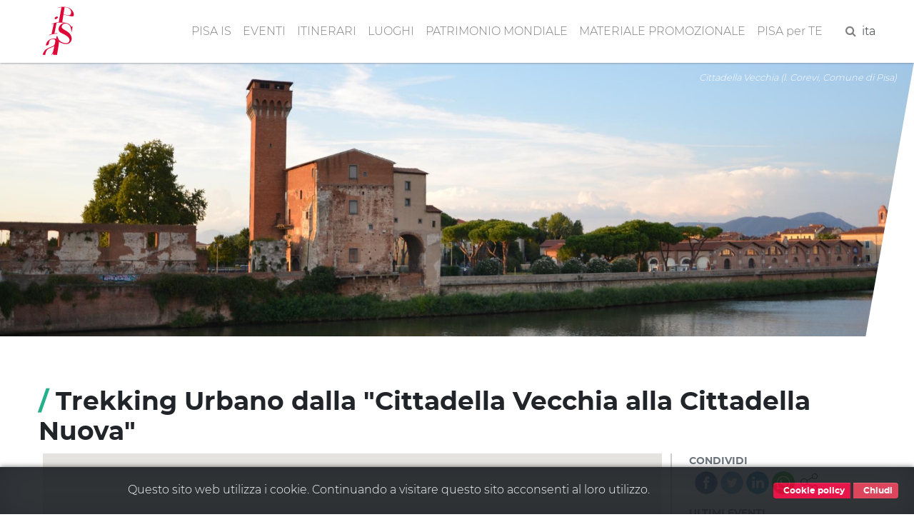

--- FILE ---
content_type: text/html; charset=UTF-8
request_url: https://www.turismo.pisa.it/itinerario/trekking-urbano-dalla-cittadella-vecchia-alla-cittadella-nuova
body_size: 26364
content:
<!DOCTYPE html>
<html lang="it" dir="ltr" prefix="content: http://purl.org/rss/1.0/modules/content/  dc: http://purl.org/dc/terms/  foaf: http://xmlns.com/foaf/0.1/  og: http://ogp.me/ns#  rdfs: http://www.w3.org/2000/01/rdf-schema#  schema: http://schema.org/  sioc: http://rdfs.org/sioc/ns#  sioct: http://rdfs.org/sioc/types#  skos: http://www.w3.org/2004/02/skos/core#  xsd: http://www.w3.org/2001/XMLSchema# ">
  <head>
    <meta charset="utf-8" />
<meta name="robots" content="index" />
<link rel="canonical" href="https://www.turismo.pisa.it/itinerario/trekking-urbano-dalla-cittadella-vecchia-alla-cittadella-nuova" />
<meta name="description" content=" 

Protagonista di questo percorso è l’Arno, asse di sviluppo urbano della città. Specchio su cui si riflettono monumenti storici e palazzi, e quindi opportunità per raccontare le numerose vicende storiche della città attraverso la rievocazione dei personaggi che hanno reso illustre Pisa." />
<meta name="Generator" content="Drupal 8 (https://www.drupal.org)" />
<meta name="MobileOptimized" content="width" />
<meta name="HandheldFriendly" content="true" />
<meta name="viewport" content="width=device-width, initial-scale=1.0" />
<link href="/themes/contrib/pisaturismo/favicon.ico" rel="shortcut icon" sizes="16x16" />
<link rel="shortcut icon" href="/themes/contrib/pisaturismo/favicon.ico" type="image/vnd.microsoft.icon" />
<link rel="alternate" hreflang="it" href="https://www.turismo.pisa.it/itinerario/trekking-urbano-dalla-cittadella-vecchia-alla-cittadella-nuova" />
<link rel="revision" href="https://www.turismo.pisa.it/itinerario/trekking-urbano-dalla-cittadella-vecchia-alla-cittadella-nuova" />

    <title>Trekking Urbano dalla &quot;Cittadella Vecchia alla Cittadella Nuova&quot; | Comune di Pisa - Turismo</title>
    <script>var __PUBLIC_PATH__ = '/themes/contrib/pisaturismo/fonts';</script>
    <link rel="stylesheet" media="all" href="/sites/default/files/css/css_vc0tqFpsVom_AldUtZL69Qqo4lwtl7xdNN94_S9zRp0.css" />
<link rel="stylesheet" media="all" href="/sites/default/files/css/css_Kc9j-L-pkWi-MM865XTpL9eFo7ncF4QFVvHhZgR3c-M.css" />

    
<!--[if lte IE 8]>
<script src="/sites/default/files/js/js_VtafjXmRvoUgAzqzYTA3Wrjkx9wcWhjP0G4ZnnqRamA.js"></script>
<![endif]-->

  </head>
  <body class="langcode-it d-flex flex-column page itinerario node-itinerario-body node">
    <a href="#main-content" class="visually-hidden focusable skip-link">
      Salta al contenuto principale
    </a>
    
        <nav class="nav-main navbar navbar-expand-lg navbar-light fixed-top">
	<div class="container">
		<a class="navbar-brand" href="/"></a>
		<button class="navbar-toggler navbar-toggler-right" type="button" data-toggle="collapse" data-target="#navbarResponsive" aria-controls="navbarResponsive" aria-expanded="false" aria-label="Toggle navigation">
			<span class="navbar-toggler-icon"></span>
		</button>
		<div class="collapse navbar-collapse" id="navbarResponsive">
			<ul class="navbar-nav ml-auto my-2"><li class="nav-item"><a  class="nav-link js-scroll-trigger" href="/pisa-is" >PISA IS</a></li><li class="nav-item"><a  class="nav-link js-scroll-trigger" href="/eventi/index.html" >EVENTI</a></li><li class="nav-item dropdown"><a  id="dropdown-itinerari" class="nav-link js-scroll-trigger dropdown-toggle" href="" data-toggle="dropdown">ITINERARI</a><div class="dropdown-menu" aria-labelledby="dropdown-itinerari"><a class="dropdown-item" href="/itinerario/pisa-is-bambini">"Pisa is" bambini</a><a class="dropdown-item" href="/itinerario/pisa-is-cinema">"Pisa is" cinema</a><a class="dropdown-item" href="/itinerario/pisa-is-galileo-e-la-scienza">"Pisa is" Galileo e la scienza</a><a class="dropdown-item" href="/itinerario/pisa-is-mare">"Pisa is" mare</a><a class="dropdown-item" href="/itinerario/pisa-is-medici">"Pisa is" Medici</a><a class="dropdown-item" href="/itinerario/pisa-is-medioevo">"Pisa is" Medioevo</a><a class="dropdown-item" href="/itinerario/pisa-is-mura-medievali-pisa">"Pisa is" mura medievali</a><a class="dropdown-item" href="/itinerario/pisa-is-musei">"Pisa is" musei</a><a class="dropdown-item" href="/itinerario/pisa-is-parco-naturale">"Pisa is" parco naturale</a><a class="dropdown-item" href="/itinerario/pisa-is-segreta">"Pisa is" segreta, insolita e misteriosa</a><a class="dropdown-item" href="/itinerario/pisa-is-storie-d-amore">"Pisa is" storie d'amore</a><a class="dropdown-item" href="/node/3913">"Pisa is" Tuttomondo</a><a class="dropdown-item" href="/itinerario/pisa-is-voci-d-autore">"Pisa is" voci d'autore</a><a class="dropdown-item" href="/itinerario/lungarni">Lungarni</a><a class="dropdown-item" href="/itinerario/piazza-dei-miracoli">Piazza dei Miracoli</a><a class="dropdown-item" href="/itinerario/san-francesco-nord">San Francesco nord</a><a class="dropdown-item" href="/itinerario/san-francesco-sud">San Francesco sud</a><a class="dropdown-item" href="/itinerario/san-martino">San Martino</a><a class="dropdown-item" href="/itinerario/sant-antonio">Sant'Antonio</a><a class="dropdown-item" href="/itinerario/santa-maria-est">Santa Maria est</a><a class="dropdown-item" href="/itinerario/santa-maria-ovest">Santa Maria ovest</a></div></li><li class="nav-item"><a  class="nav-link js-scroll-trigger" href="/luoghi" >LUOGHI</a></li><li class="nav-item"><a  class="nav-link js-scroll-trigger" href="/patrimonio-mondiale" >PATRIMONIO MONDIALE</a></li><li class="nav-item"><a  class="nav-link js-scroll-trigger" href="/materiale-promozionale" >MATERIALE PROMOZIONALE</a></li><li class="nav-item"><a  class="nav-link js-scroll-trigger" href="/pisa-per-te" >PISA per TE</a></li><li class="nav-item"><form class="search-block-form" data-drupal-selector="search-block-form" action="/search/node" method="get" id="search-block-form" accept-charset="UTF-8">
  <div class="js-form-item form-item js-form-type-search form-item-keys js-form-item-keys form-no-label">
      <label for="edit-keys" class="visually-hidden">Cerca</label>
        

            <input  title="Inserisci i termini da cercare." data-drupal-selector="edit-keys" type="search" id="edit-keys" name="keys" value="" size="15" maxlength="128" placeholder="Search..." class="form-search form-control" />
        





        </div>


            <input  data-drupal-selector="edit-f-0" type="hidden" name="f[0]" value="language:it" class="form-control" />
        





    

            <input  data-drupal-selector="edit-submit" type="submit" id="edit-submit" value="Cerca" class="button js-form-submit form-submit btn btn-primary" />
        







</form>
</li><li class="px-2"><a href="javascript:" class="search-toggle"><i class="fa fa-search" aria-hidden="true"></i></a></li><li class="nav-item><li class="nav-item"><a>ita</a></li></ul>
		</div>
	</div>
</nav>
<main>
	<a id="main-content" tabindex="-1"></a>
				<div class="no-container">
				<div class="row">
						<div class="order-1 order-lg-2 col-12">
				    <div data-drupal-messages-fallback class="hidden"></div>

      
  


      <section class="node-itinerario-section" data-itinerario-color="#25b08b">
			<div class="row mb-5">
			<div class="col-md-12">
				<div class="banner">
					<figure class="figure" data-slope="right" data-slope-responsive="1">
						<img src="https://www.turismo.pisa.it/sites/default/files/styles/2000x600/public/immagini/itinerari/DSC_3324_1.JPG?itok=zlUDd4rw" class="figure-img img-fluid" alt="Cittadella Vecchia (l. Corevi, Comune di Pisa)">
						<figcaption class="figure-caption">Cittadella Vecchia (l. Corevi, Comune di Pisa)</figcaption>
					</figure>
				</div>
			</div>
		</div>
		<div class="container" data-quickedit-entity-id="node/4100">
		<div class="row">
			<div class="col-md-12">
				
									<h2 class="page-title">
						<span style="color: #25b08b;">/</span>
						<span>Trekking Urbano dalla &quot;Cittadella Vecchia alla Cittadella Nuova&quot;</span>

					</h2>
								
			</div>
		</div>
		<div class="row">
			<div class="col-lg-9">
									<div id="map" class="mappa-itinerario mappa-itinerario-4100"></div>
					<script>
						function initMap() {var map = new google.maps.Map(document.getElementById("map"), {zoom: 15, styles: [{featureType:"poi",stylers: [{visibility: "off"}]}], center: {lng:10.4019, lat: 43.7159}});var coords0 = [{lng: 10.40155, lat: 43.71537},{lng: 10.40167, lat: 43.71529},{lng: 10.40133, lat: 43.71497},{lng: 10.40099, lat: 43.71523},{lng: 10.40063, lat: 43.71544},{lng: 10.40027, lat: 43.71553},{lng: 10.40016, lat: 43.71528},{lng: 10.40022, lat: 43.71525},{lng: 10.4, lat: 43.71489},{lng: 10.39962, lat: 43.71493},{lng: 10.39951, lat: 43.71446},{lng: 10.39885, lat: 43.71452},{lng: 10.39888, lat: 43.71474},{lng: 10.39855, lat: 43.71478},{lng: 10.39827, lat: 43.71477},{lng: 10.39762, lat: 43.71476},{lng: 10.39701, lat: 43.71469},{lng: 10.39708, lat: 43.71422},{lng: 10.39713, lat: 43.71397},{lng: 10.39667, lat: 43.71391},{lng: 10.39614, lat: 43.71382},{lng: 10.39529, lat: 43.71359},{lng: 10.39476, lat: 43.7134},{lng: 10.39432, lat: 43.71323},{lng: 10.39359, lat: 43.7131},{lng: 10.39315, lat: 43.71299},{lng: 10.39295, lat: 43.71287},{lng: 10.39183, lat: 43.71258},{lng: 10.39135, lat: 43.71243},{lng: 10.39129, lat: 43.71248},{lng: 10.39111, lat: 43.71251},{lng: 10.39064, lat: 43.71306},{lng: 10.3902, lat: 43.71359},{lng: 10.39019, lat: 43.71373},{lng: 10.39025, lat: 43.71384},{lng: 10.39067, lat: 43.71397},{lng: 10.39083, lat: 43.71395},{lng: 10.39106, lat: 43.71389},{lng: 10.39159, lat: 43.71402},{lng: 10.39184, lat: 43.71408},{lng: 10.39243, lat: 43.71432},{lng: 10.39268, lat: 43.71443},{lng: 10.39309, lat: 43.71464},{lng: 10.39345, lat: 43.71481},{lng: 10.39442, lat: 43.71528},{lng: 10.39477, lat: 43.71544},{lng: 10.3947, lat: 43.71554},{lng: 10.39484, lat: 43.71563},{lng: 10.39483, lat: 43.71569},{lng: 10.39499, lat: 43.71573},{lng: 10.39514, lat: 43.7157},{lng: 10.3952, lat: 43.71563},{lng: 10.39569, lat: 43.71579},{lng: 10.39664, lat: 43.71609},{lng: 10.39672, lat: 43.71611},{lng: 10.39668, lat: 43.7162},{lng: 10.39714, lat: 43.7163},{lng: 10.39746, lat: 43.71638},{lng: 10.39751, lat: 43.71655},{lng: 10.3975, lat: 43.71665},{lng: 10.39748, lat: 43.7168},{lng: 10.39742, lat: 43.71688},{lng: 10.39737, lat: 43.71703},{lng: 10.39763, lat: 43.71715},{lng: 10.3979, lat: 43.71725},{lng: 10.39795, lat: 43.71738},{lng: 10.39794, lat: 43.71765},{lng: 10.39869, lat: 43.71763},{lng: 10.39874, lat: 43.71734},{lng: 10.39874, lat: 43.71725},{lng: 10.39876, lat: 43.7171},{lng: 10.3991, lat: 43.71708},{lng: 10.39979, lat: 43.7171},{lng: 10.39997, lat: 43.71715},{lng: 10.40012, lat: 43.71726},{lng: 10.40023, lat: 43.71723},{lng: 10.40023, lat: 43.71714},{lng: 10.40045, lat: 43.71705},{lng: 10.40099, lat: 43.71695},{lng: 10.40107, lat: 43.71715},{lng: 10.40113, lat: 43.71721},{lng: 10.40149, lat: 43.71708},{lng: 10.40197, lat: 43.71707},{lng: 10.40208, lat: 43.7171},{lng: 10.40213, lat: 43.71689},{lng: 10.40213, lat: 43.7166},{lng: 10.40255, lat: 43.71657},{lng: 10.40281, lat: 43.71645},{lng: 10.40329, lat: 43.71627},{lng: 10.40361, lat: 43.7162},{lng: 10.40343, lat: 43.71591},{lng: 10.40339, lat: 43.71586},{lng: 10.40383, lat: 43.71573},{lng: 10.40489, lat: 43.71541},{lng: 10.40554, lat: 43.71517},{lng: 10.40629, lat: 43.71482},{lng: 10.40731, lat: 43.71437},{lng: 10.40788, lat: 43.71411},{lng: 10.40845, lat: 43.71385},{lng: 10.40706, lat: 43.71336},{lng: 10.40682, lat: 43.71343},{lng: 10.40618, lat: 43.71365},{lng: 10.40536, lat: 43.713},{lng: 10.40467, lat: 43.71429},{lng: 10.40397, lat: 43.71461},{lng: 10.40329, lat: 43.71495},{lng: 10.40278, lat: 43.71519},{lng: 10.40187, lat: 43.71551},{lng: 10.40185, lat: 43.71543},{lng: 10.40164, lat: 43.71546},]; var poly0 = new google.maps.Polyline({ path: coords0, geodesic: true, strokeColor: "#25b08b", strokeOpacity: 1.0, strokeWeight: 3}); poly0.setMap(map);poly0.setMap(map); function zoomToObject(obj){ var bounds = new google.maps.LatLngBounds();var points = obj.getPath().getArray();for(var n = 0; n < points.length ; n++){bounds.extend(points[n]);}map.fitBounds(bounds);}zoomToObject(poly0);var marker_0 = new google.maps.Marker({position:{lat:43.7151145935058600, lng:10.4015178680419920}, title: "Logge di Banchi", icon:"/sites/default/files/icone/mappa/pin-mini.png", map:map});marker_0.info = new google.maps.InfoWindow();marker_0.info.setContent("<div id='marker_0'><p><b>Logge di Banchi</b></p><p><figure class=\"figure image_style small _thumbnail left fluid-sm\"><img src=\"https://www.turismo.pisa.it/sites/default/files/styles/thumbnail/public/immagini/schede-luogo/041_logge_banchi-2.jpg?itok=K5UhJ8O_\" data-preview-target=\"https://www.turismo.pisa.it/sites/default/files/immagini/schede-luogo/041_logge_banchi-2.jpg\" class=\"figure-img pointer\" alt=\"Logge Banchi 2\"><figcaption class=\"figure-caption\">Facciata verso l\\'Arno - Logge dei Banchi (G. Gattiglia)</figcaption></figure>Costruite tra il 1603 e il 1605 per volontà del Granduca di Toscana Ferdinando I de\' Medici, le Logge furono la sede del mercato della lana e della seta, dei banchi di cambio e infine del mercato delle granaglie. Il cartiglio sotto lo stemma granducale e i risultati di recenti scavi archeologici confermano che il loggiato fu costruito distruggendo parte del quartiere medievale.Dell\'impianto seicentesco rimane oggi solo il primo ordine di arcate con 12 possenti pilastri in bugnato, rivestiti di marmo con zoccolatura e soprastante bassorilievo a cartiglio. Il primo piano fu completamente ristrutturato nel 1865, assumendo l\'odierna forma a timpano.Nel 1925 venne ricavato nel seminterrato un albergo diurno in stile liberty (oggi fruibile come...</p><p><a class=\"align-right\" href=\"/cultura/dettaglio/Logge-di-Banchi-00002?context=4100\">Leggi tutto</a></p></div>");marker_0.addListener("click", function() {this.info.open(map, marker_0);setTimeout(function(){Pisa.Contexts.all.initModalView($("#marker_0 [data-preview-target]"));},100);});marker_0.setMap(map);var marker_1 = new google.maps.Marker({position:{lat:43.7153167724609400, lng:10.4009485244750980}, title: "Via Pietro Toselli", icon:"/sites/default/files/icone/mappa/pin-mini.png", map:map});marker_1.info = new google.maps.InfoWindow();marker_1.info.setContent("<div id='marker_1'><p><b>Via Pietro Toselli</b></p><p><figure class=\"figure image_style small _thumbnail left fluid-sm\"><img src=\"https://www.turismo.pisa.it/sites/default/files/styles/thumbnail/public/immagini/schede-luogo/scorcio%20via%20toselli.jpg?itok=vZmxxorG\" data-preview-target=\"https://www.turismo.pisa.it/sites/default/files/immagini/schede-luogo/scorcio%20via%20toselli.jpg\" class=\"figure-img pointer\" alt=\"Scorcio Via Pietro Toselli (A. Matteucci)\"><figcaption class=\"figure-caption\">Scorcio Via Pietro Toselli (A. Matteucci)</figcaption></figure>In collegamento con via S. Martino, ha inizio via P. Toselli. Questa strada costituiva l\'asse della cappella di S. Cristina in Chinzica, collocata in un punto nevralgico della citt&agrave;, sia per la presenza dell&rsquo;unico ponte che fino al XII secolo collegava le rive dell&rsquo;Arno, sia perch&eacute; qui doveva passare l&rsquo;antica via Aemilia Scauri, poi strada medievale per Firenze e Roma.Percorrendo questa via si possono notare le strutture originarie di molti palazzi che prospettano sul il fiume, da palazzo Gambacorti a palazzo Mosca. Dal lato opposto si ergono altre case-torri, ornate da elementi in cotto decorato e da stemmi di varie epoche, alternate a vicoli coronati da archi di collegamento e cavalcavia.Giunti al termine...</p><p><a class=\"align-right\" href=\"/cultura/dettaglio/Via-Pietro-Toselli-e-scavi-archeologici?context=4100\">Leggi tutto</a></p></div>");marker_1.addListener("click", function() {this.info.open(map, marker_1);setTimeout(function(){Pisa.Contexts.all.initModalView($("#marker_1 [data-preview-target]"));},100);});marker_1.setMap(map);var marker_2 = new google.maps.Marker({position:{lat:43.7154464721679700, lng:10.4019632339477540}, title: "Palazzo Pretorio", icon:"/sites/default/files/icone/mappa/pin-mini.png", map:map});marker_2.info = new google.maps.InfoWindow();marker_2.info.setContent("<div id='marker_2'><p><b>Palazzo Pretorio</b></p><p><figure class=\"figure image_style small _thumbnail left fluid-sm\"><img src=\"https://www.turismo.pisa.it/sites/default/files/styles/thumbnail/public/immagini/schede-luogo/064_bombardamenti.jpg?itok=Mp7fjyYf\" data-preview-target=\"\" class=\"figure-img pointer\" alt=\"Palazzo Pretorio (G. Bettini, Comune di Pisa)\"><figcaption class=\"figure-caption\">Palazzo Pretorio (G. Bettini, Comune di Pisa)</figcaption></figure>L\'opera di rinnovamento edilizio che prevedeva il superamento dell\'aspetto medievale della città intrapresa tra il XVIII e il XIX secolo, interessò anche il palazzo del Governo o Pretorio, già risultato dell\'accorpamento di diversi corpi di fabbrica medievali. Nel 1785 la comunit&agrave; pisana decise di sopraelevare la torre della Giustizia per farne la Torre dell&rsquo;Orologio e solo nel 1821 venne approvato il progetto dell&rsquo;architetto Alessandro Gherardesca per il completo riassetto del palazzo e l&rsquo;uniformazione con il volto che progressivamente avevano assunto i lungarni. La nuova facciata fu realizzata in forme rustico-toscane, con un maggiore sviluppo longitudinale, allineando la base della torre al palazzo e decorando...</p><p><a class=\"align-right\" href=\"/cultura/dettaglio/Palazzo-Pretorio-00002?context=4100\">Leggi tutto</a></p></div>");marker_2.addListener("click", function() {this.info.open(map, marker_2);setTimeout(function(){Pisa.Contexts.all.initModalView($("#marker_2 [data-preview-target]"));},100);});marker_2.setMap(map);var marker_3 = new google.maps.Marker({position:{lat:43.7157402038574200, lng:10.4007291793823240}, title: "Palazzo Mosca", icon:"/sites/default/files/icone/mappa/pin-mini.png", map:map});marker_3.info = new google.maps.InfoWindow();marker_3.info.setContent("<div id='marker_3'><p><b>Palazzo Mosca</b></p><p><figure class=\"figure image_style small _thumbnail left fluid-sm\"><img src=\"https://www.turismo.pisa.it/sites/default/files/styles/thumbnail/public/immagini/schede-luogo/063_Palazzo-Mosca_1.jpg?itok=jHDxmYSN\" data-preview-target=\"https://www.turismo.pisa.it/sites/default/files/immagini/schede-luogo/063_Palazzo-Mosca_1.jpg\" class=\"figure-img pointer\" alt=\"Palazzo Mosca\"><figcaption class=\"figure-caption\">Facciata sul Lungarno - Palazzo Mosca (M. Febbraro)</figcaption></figure>Palazzo Mosca è formato da vari edifici realizzati a partire dalla fine del XII secolo, con pilastri liberi in facciata uniti in alto da un arco a sesto acuto, inizialmente tutti in pietra e successivamente anche con porzioni in laterizio. Nel Duecento le case-torri costruite in adiacenza vedono l’introduzione di un nuovo elemento: i pilastri non sono più completamente liberi perché uniti alla base da una muratura continua.Nel 1302 Mosca di Ventura, mercante e banchiere trasferitosi a Pisa da San Gimignano, commissiona a maestro Gerardo da Firenze una lussuosa dimora da inserire fra quelle sopradescritte, e da quel momento i suoi discendenti cercano di annettere le case limitrofe, riuscendovi nel Seicento quando il palazzo acquisisce...</p><p><a class=\"align-right\" href=\"/cultura/dettaglio/Palazzo-Mosca?context=4100\">Leggi tutto</a></p></div>");marker_3.addListener("click", function() {this.info.open(map, marker_3);setTimeout(function(){Pisa.Contexts.all.initModalView($("#marker_3 [data-preview-target]"));},100);});marker_3.setMap(map);var marker_4 = new google.maps.Marker({position:{lat:43.7157745361328100, lng:10.3999109268188480}, title: "Chiesa di Santa Cristina", icon:"/sites/default/files/icone/mappa/pin-mini.png", map:map});marker_4.info = new google.maps.InfoWindow();marker_4.info.setContent("<div id='marker_4'><p><b>Chiesa di Santa Cristina</b></p><p><figure class=\"figure image_style small _thumbnail left fluid-sm\"><img src=\"https://www.turismo.pisa.it/sites/default/files/styles/thumbnail/public/immagini/schede-luogo/chiesa%20santa%20cristina%203.jpg?itok=Qox81VG_\" data-preview-target=\"https://www.turismo.pisa.it/sites/default/files/immagini/schede-luogo/chiesa%20santa%20cristina%203.jpg\" class=\"figure-img pointer\" alt=\"Abside - Chiesa di Santa Cristina (G. Bettini, Comune di Pisa)\"><figcaption class=\"figure-caption\">Abside - Chiesa di Santa Cristina (G. Bettini, Comune di Pisa)</figcaption></figure>La chiesa di S. Cristina viene citata per la prima volta nell’VIII secolo e le fonti successive al 1000 la collocano nell’area a sud dell’Arno.Oggi l’edificio, orientato in senso nordovest-sudest ed affacciato sul Lungarno, dopo le trasformazioni della seconda metà XIX secolo, che hanno riguardato la torre campanaria e la canonica posta a nord, si presenta a navata unica con tetto a capanna ed è interamente intonacato, ad eccezione dell’abside semicircolare. Questa è realizzata con materiali diversi, forse di reimpiego da edifici più antichi, ed è divisa per mezzo di lesene e di semicolonne unite superiormente da archi ciechi che inquadrano oculi e losanghe, corrispondendo alla parte più antica conservata in elevato (X-XI...</p><p><a class=\"align-right\" href=\"/cultura/dettaglio/Chiesa-di-Santa-Cristina-00003?context=4100\">Leggi tutto</a></p></div>");marker_4.addListener("click", function() {this.info.open(map, marker_4);setTimeout(function(){Pisa.Contexts.all.initModalView($("#marker_4 [data-preview-target]"));},100);});marker_4.setMap(map);var marker_5 = new google.maps.Marker({position:{lat:43.7143974304199200, lng:10.4001789093017580}, title: "Piazza dei Grilletti", icon:"/sites/default/files/icone/mappa/pin-mini.png", map:map});marker_5.info = new google.maps.InfoWindow();marker_5.info.setContent("<div id='marker_5'><p><b>Piazza dei Grilletti</b></p><p><figure class=\"figure image_style small _thumbnail left fluid-sm\"><img src=\"https://www.turismo.pisa.it/sites/default/files/styles/thumbnail/public/immagini/schede-luogo/079_piazza-dei-Grilletti_1.jpg?itok=gOYHIPvp\" data-preview-target=\"https://www.turismo.pisa.it/sites/default/files/immagini/schede-luogo/079_piazza-dei-Grilletti_1.jpg\" class=\"figure-img pointer\" alt=\"Piazza dei Grilletti (G. Gattiglia)\"><figcaption class=\"figure-caption\">Piazza dei Grilletti (G. Gattiglia)</figcaption></figure>Passeggiare per Chinzica vuol dire addentrarsi in un tessuto urbano composto da stretti vicoli e da vie più ampie, che ricalcano i percorsi delle carraie medievali. Il nome Chinzica fu dato a questa parte della citt&agrave; dai Longobardi perch&eacute; nel suo significato di &ldquo;fosso&rdquo; ben descriveva una zona parzialmente impaludata lungo la riva sinistra dell&rsquo;Arno.Giunti nella piccola piazza dei Grilletti si pu&ograve; percorrere via della Nunziatina cos&igrave; chiamata per la presenza dell&rsquo;oratorio cinquecentesco della SS. Annunziata, soppresso negli anni &lsquo;80 del XVIII secolo e posto a chiudere il lato meridionale di piazza dei Grilletti, per poi addentrarsi lungo le strade medievali di via dei Garofani, di...</p><p><a class=\"align-right\" href=\"/cultura/dettaglio/Piazza-dei-Grilletti-00003?context=4100\">Leggi tutto</a></p></div>");marker_5.addListener("click", function() {this.info.open(map, marker_5);setTimeout(function(){Pisa.Contexts.all.initModalView($("#marker_5 [data-preview-target]"));},100);});marker_5.setMap(map);var marker_6 = new google.maps.Marker({position:{lat:43.7152252197265600, lng:10.3965702056884770}, title: "Chiesa di Santa Maria della Spina", icon:"/sites/default/files/icone/mappa/pin-mini.png", map:map});marker_6.info = new google.maps.InfoWindow();marker_6.info.setContent("<div id='marker_6'><p><b>Chiesa di Santa Maria della Spina</b></p><p><figure class=\"figure image_style small _thumbnail left fluid-sm\"><img src=\"https://www.turismo.pisa.it/sites/default/files/styles/thumbnail/public/immagini/schede-luogo/chiesa%20della%20spina_01_0.JPG?itok=qvIPPlrQ\" data-preview-target=\"https://www.turismo.pisa.it/sites/default/files/immagini/schede-luogo/chiesa%20della%20spina_01_0.JPG\" class=\"figure-img pointer\" alt=\"Facciata Chiesa di Santa Maria della Spina e Lungarno (A. Matteucci)\"><figcaption class=\"figure-caption\">Facciata Chiesa di Santa Maria della Spina e Lungarno (A. Matteucci)</figcaption></figure>La chiesa assunse la denominazione attuale in seguito alla donazione della Spina della Corona di Cristo nel 1333. Gli interventi architettonici e decorativi, tra la prima e la seconda metà del Trecento, si devono probabilmente a Lupo di Francesco, artista formatosi nella bottega di Giovanni Pisano, che ripropone, nella struttura decorativa a timpani e pinnacoli, le facciate delle cattedrali di Siena e di Orvieto.La facciata è spartita da un pilastro che regge, all’interno di un’edicola, una Madonna col Bambino tra due angeli. In alto, ai vertici dei tre frontoni, di trovano statue dell’Annunciazione e del Redentore (bottega di Andrea Pisano). L’interno è ad aula unica con pareti a fasce bicrome. Sull’altare maggiore sono tre...</p><p><a class=\"align-right\" href=\"/cultura/dettaglio/Chiesa-di-Santa-Maria-della-Spina?context=4100\">Leggi tutto</a></p></div>");marker_6.addListener("click", function() {this.info.open(map, marker_6);setTimeout(function(){Pisa.Contexts.all.initModalView($("#marker_6 [data-preview-target]"));},100);});marker_6.setMap(map);var marker_7 = new google.maps.Marker({position:{lat:43.7130317687988300, lng:10.3940448760986330}, title: "Cappella di Sant’Agata", icon:"/sites/default/files/icone/mappa/pin-mini.png", map:map});marker_7.info = new google.maps.InfoWindow();marker_7.info.setContent("<div id='marker_7'><p><b>Cappella di Sant’Agata</b></p><p><figure class=\"figure image_style small _thumbnail left fluid-sm\"><img src=\"https://www.turismo.pisa.it/sites/default/files/styles/thumbnail/public/immagini/schede-luogo/Cappalla%20Sant%27Agata_0.jpg?itok=k77VDXf-\" data-preview-target=\"\" class=\"figure-img pointer\" alt=\"Cappella di Sant\'Agata (Ufficio Stampa Comune di Pisa)\"><figcaption class=\"figure-caption\">Cappella di Sant\'Agata (Ufficio Stampa Comune di Pisa)</figcaption></figure>La prima attestazione della cappella risale al 1132. Trovandosi nelle immediate adiacenze di S. Paolo a Ripa d’Arno, vi rimase collegata fino al XVI secolo, quando passò alle vicine monache benedettine.Presenta una pianta ottagonale equilatera sormontata da una cuspide piramidale in mattoni. In laterizi è realizzato anche il resto della struttura, i cui lati sono scanditi da pilastri aggettanti e da arcate cieche a tutto sesto, impostati su un basamento in pietra squadrata.Nel lato occidentale si colloca l’ingresso, mentre nei quattro prospetti adiacenti ad esso, due per parte, si aprono trifore con colonne e capitelli marmorei che sorreggono archi in mattoni, sormontati da un oculo. Quest’ultimo elemento si ritrova anche nei tre...</p><p><a class=\"align-right\" href=\"/cultura/dettaglio/Cappella-di-SantAgata-00002?context=4100\">Leggi tutto</a></p></div>");marker_7.addListener("click", function() {this.info.open(map, marker_7);setTimeout(function(){Pisa.Contexts.all.initModalView($("#marker_7 [data-preview-target]"));},100);});marker_7.setMap(map);var marker_8 = new google.maps.Marker({position:{lat:43.7128448486328100, lng:10.3931407928466800}, title: "Chiesa di San Paolo a Ripa d’Arno", icon:"/sites/default/files/icone/mappa/pin-mini.png", map:map});marker_8.info = new google.maps.InfoWindow();marker_8.info.setContent("<div id='marker_8'><p><b>Chiesa di San Paolo a Ripa d’Arno</b></p><p><figure class=\"figure image_style small _thumbnail left fluid-sm\"><img src=\"https://www.turismo.pisa.it/sites/default/files/styles/thumbnail/public/immagini/schede-luogo/SAN%20PAOLO%20A%20RIPA%20D%27ARNO%201%20%281%29_0.jpg?itok=EFZOuFHA\" data-preview-target=\"https://www.turismo.pisa.it/sites/default/files/immagini/schede-luogo/SAN%20PAOLO%20A%20RIPA%20D%27ARNO%201%20%281%29_0.jpg\" class=\"figure-img pointer\" alt=\"Chiesa di San Paolo a Ripa d’Arno\"><figcaption class=\"figure-caption\">Chiesa di San Paolo a Ripa d’Arno (G. Bettini, Comune di Pisa)</figcaption></figure>Ricordata come già esistente nel 1032, la chiesa passò ai monaci vallombrosani fra 1090 e 1092; alla metà del XII secolo fu ristrutturata l’area presbiteriale.Gli ambienti monastici erano composti da due chiostri: uno addossato al lato meridionale, l’altro dietro l’abside, che furono demoliti perché danneggiati dai bombardamenti della seconda guerra mondiale.Dal 1409 il monastero fu dato in commenda e nel 1565 divenne commenda dell’Ordine di S. Stefano, sotto il patronato della famiglia Grifoni di Firenze. Nel 1798 la chiesa fu eretta in parrocchia, e nel 1853 subì radicali restauri, che portarono all’eliminazione degli altari laterali e dell’intonaco, dandole l\'aspetto attuale.All’interno rimane un lacerto di un...</p><p><a class=\"align-right\" href=\"/cultura/dettaglio/Chiesa-di-San-Paolo-a-Ripa-dArno-00002?context=4100\">Leggi tutto</a></p></div>");marker_8.addListener("click", function() {this.info.open(map, marker_8);setTimeout(function(){Pisa.Contexts.all.initModalView($("#marker_8 [data-preview-target]"));},100);});marker_8.setMap(map);var marker_9 = new google.maps.Marker({position:{lat:43.7119903564453100, lng:10.3915376663208000}, title: "Sostegno e canale dei navicelli", icon:"/sites/default/files/icone/mappa/pin-mini.png", map:map});marker_9.info = new google.maps.InfoWindow();marker_9.info.setContent("<div id='marker_9'><p><b>Sostegno e canale dei navicelli</b></p><p><figure class=\"figure image_style small _thumbnail left fluid-sm\"><img src=\"https://www.turismo.pisa.it/sites/default/files/styles/thumbnail/public/immagini/schede-luogo/094_Sostegno_Canale_Navicelli.JPG?itok=Wjhl8U_-\" data-preview-target=\"\" class=\"figure-img pointer\" alt=\"Sostegno Canale Navicelli\"><figcaption class=\"figure-caption\">Il cosiddetto “sostegno” all’imbocco del Canale dei navicelli (Dnax, wikimediacommons)</figcaption></figure>Per collegare il porto di Livorno con Firenze attraverso l\'Arno, durante il regno di Cosimo I de\' Medici fu realizzato un canale che si dispiegava da Pisa fino alla Fortezza Vecchia livornese.Il tracciato, progettato nel 1541, negli anni 1574-75 giungeva alla città labronica, con una lunghezza complessiva di 22 km. Tale canale, detto &ldquo;dei navicelli&rdquo; dal nome delle imbarcazioni che lo percorrevano, fu aperto al traffico nel 1603. Nel XVIII secolo il tracciato sub&igrave; importanti modifiche e con Pietro Leopoldo di Lorena fu trasformato, presso la darsena di Pisa, il cosiddetto \"Sostegno\", costruito come un&rsquo;imponente chiusa in muratura. Questa, associata alla \"Cateratta Maestra\" posta sull&rsquo;Arno, costituiva una vasca...</p><p><a class=\"align-right\" href=\"/cultura/dettaglio/Sostegno-e-canale-dei-navicelli-00001?context=4100\">Leggi tutto</a></p></div>");marker_9.addListener("click", function() {this.info.open(map, marker_9);setTimeout(function(){Pisa.Contexts.all.initModalView($("#marker_9 [data-preview-target]"));},100);});marker_9.setMap(map);var marker_10 = new google.maps.Marker({position:{lat:43.7138633728027340, lng:10.3908128738403320}, title: "Torre della Cittadella e Cittadella Vecchia", icon:"/sites/default/files/icone/mappa/pin-mini.png", map:map});marker_10.info = new google.maps.InfoWindow();marker_10.info.setContent("<div id='marker_10'><p><b>Torre della Cittadella e Cittadella Vecchia</b></p><p><figure class=\"figure image_style small _thumbnail left fluid-sm\"><img src=\"https://www.turismo.pisa.it/sites/default/files/styles/thumbnail/public/immagini/schede-luogo/CITTADELLA-FORTILIZIO%20%281%29_0_1.jpg?itok=DJxDQ_VD\" data-preview-target=\"https://www.turismo.pisa.it/sites/default/files/immagini/schede-luogo/CITTADELLA-FORTILIZIO%20%281%29_0_1.jpg\" class=\"figure-img pointer\" alt=\"Veduta Torre della Cittadella - Fortilizio (G. Bettini, Comune di Pisa)\"><figcaption class=\"figure-caption\">Veduta Torre della Cittadella - Fortilizio (G. Bettini, Comune di Pisa)</figcaption></figure>La zona degli arsenali repubblicani si sviluppò nel corso del XIII secolo come area cantieristica, in un periodo in cui le vittorie militari e i fiorenti traffici marittimi avevano reso necessario per la città trovare uno spazio adeguato all’intensità delle attività navali.Già alla fine del Trecento l’area fu convertita in fortezza costruendo la torre di S. Agnese, rafforzandone una preesistente e realizzando la prima merlatura di mattoni. La Tersana, completata nel tempo con le torri Ghibellina, S. Giorgio e dell’Arno, fu definitivamente consacrata a fortezza dai Fiorentini, che rinforzarono il muro parallelo all’Arno, dotarono di rivellini il Palazzetto sopra la preesistente Porta della Degazia a Mare e edificarono la torre...</p><p><a class=\"align-right\" href=\"/cultura/dettaglio/Torre-della-Cittadella-e-Cittadella-Vecchia?context=4100\">Leggi tutto</a></p></div>");marker_10.addListener("click", function() {this.info.open(map, marker_10);setTimeout(function(){Pisa.Contexts.all.initModalView($("#marker_10 [data-preview-target]"));},100);});marker_10.setMap(map);var marker_11 = new google.maps.Marker({position:{lat:43.7140083312988300, lng:10.3890056610107420}, title: "Arsenali repubblicani", icon:"/sites/default/files/icone/mappa/pin-mini.png", map:map});marker_11.info = new google.maps.InfoWindow();marker_11.info.setContent("<div id='marker_11'><p><b>Arsenali repubblicani</b></p><p><figure class=\"figure image_style small _thumbnail left fluid-sm\"><img src=\"https://www.turismo.pisa.it/sites/default/files/styles/thumbnail/public/immagini/schede-luogo/IMG_20170324_202326%20%281%29_0.jpg?itok=FFaKrH_0\" data-preview-target=\"https://www.turismo.pisa.it/sites/default/files/immagini/schede-luogo/IMG_20170324_202326%20%281%29_0.jpg\" class=\"figure-img pointer\" alt=\"Navate con archi a sesto acuto - Arsenali repubblicani (R. Cardini)\"><figcaption class=\"figure-caption\">Navate con archi a sesto acuto - Arsenali repubblicani (R. Cardini)</figcaption></figure>Le prime notizie dell’arsenale navale pisano, posto fuori della cinta cittadina ovest, risalgono agli inizi del Duecento; intorno alla metà del secolo se ne completò la fortificazione.In prossimità dell’angolo sud-ovest di questo recinto fortificato si trovava il canale di raccordo con il fiume Arno che entrava in un invaso interno, circondato da portici, la cui unica traccia coincide con le arcate leggibili nella muratura meridionale.Nel XIV secolo ebbero luogo diverse modifiche, tra cui l’edificazione di nuovi portici per le galee con archi a sesto acuto, rimaste oggi visibili per cinque corsie sul lato ovest dell’area. Sullo scorcio del Trecento parte degli arsenali furono riconvertiti a magazzini e fabbriche di armi, e dopo...</p><p><a class=\"align-right\" href=\"/cultura/dettaglio/Arsenali-repubblicani-00002?context=4100\">Leggi tutto</a></p></div>");marker_11.addListener("click", function() {this.info.open(map, marker_11);setTimeout(function(){Pisa.Contexts.all.initModalView($("#marker_11 [data-preview-target]"));},100);});marker_11.setMap(map);var marker_12 = new google.maps.Marker({position:{lat:43.7146987915039060, lng:10.3928565979003900}, title: "Museo delle Navi Antiche di Pisa", icon:"/sites/default/files/icone/mappa/pin-mini.png", map:map});marker_12.info = new google.maps.InfoWindow();marker_12.info.setContent("<div id='marker_12'><p><b>Museo delle Navi Antiche di Pisa</b></p><p><figure class=\"figure image_style small _thumbnail left fluid-sm\"><img src=\"https://www.turismo.pisa.it/sites/default/files/styles/thumbnail/public/immagini/schede-luogo/nap%20%2823%29%20%281%29%202.jpg?itok=NbSp4FGo\" data-preview-target=\"https://www.turismo.pisa.it/sites/default/files/immagini/schede-luogo/nap%20%2823%29%20%281%29%202.jpg\" class=\"figure-img pointer\" alt=\"Una delle navi restaurate (Museo delle Navi Antiche di Pisa)\"><figcaption class=\"figure-caption\">Una delle navi restaurate (Museo delle Navi Antiche di Pisa)</figcaption></figure>Nel 1998, poco fuori l’antica cerchia delle mura di Pisa, verso il mare, le Ferrovie iniziarono lavori di scavo a fianco della stazione di Pisa San Rossore</p><p><a class=\"align-right\" href=\"/cultura/dettaglio/Museo-delle-navi-romane-Arsenali-Medicei-00001?context=4100\">Leggi tutto</a></p></div>");marker_12.addListener("click", function() {this.info.open(map, marker_12);setTimeout(function(){Pisa.Contexts.all.initModalView($("#marker_12 [data-preview-target]"));},100);});marker_12.setMap(map);var marker_13 = new google.maps.Marker({position:{lat:43.7163200378418000, lng:10.3969917297363280}, title: "Palazzo Reale", icon:"/sites/default/files/icone/mappa/pin-mini.png", map:map});marker_13.info = new google.maps.InfoWindow();marker_13.info.setContent("<div id='marker_13'><p><b>Palazzo Reale</b></p><p><figure class=\"figure image_style small _thumbnail left fluid-sm\"><img src=\"https://www.turismo.pisa.it/sites/default/files/styles/thumbnail/public/immagini/schede-luogo/065_aspetto-attuale_1.jpg?itok=FVIYdsqq\" data-preview-target=\"https://www.turismo.pisa.it/sites/default/files/immagini/schede-luogo/065_aspetto-attuale_1.jpg\" class=\"figure-img pointer\" alt=\"Facciata Palazzo Reale \"><figcaption class=\"figure-caption\">Facciata sul Lungarno - Palazzo Reale (D. Tarantino)</figcaption></figure>Il palazzo fu edificato tra il 1583 ed il 1587 per volontà del granduca Francesco I de\' Medici, su progetto dell\'architetto Bernardo Buontalenti. Nella nuova costruzione furono inglobati alcuni edifici preesistenti, tra cui la torre \"della Vergadoro\" e la torre detta \"del Cantone\", ancora visibile tra via S. Nicola e via S. Maria. Altri edifici e persino una chiesa furono invece distrutti, per lasciare posto al nuovo complesso architettonico e alla adiacente piazza Carrara.Tra il XVIII ed il XIX secolo il palazzo continu&ograve; a svolgere la funzione di residenza abituale dei Granduchi di Toscana. In epoca post-unitaria vi trascorsero alcuni periodi di soggiorno anche i Savoia, donde la denominazione odierna. L&rsquo;aspetto attuale...</p><p><a class=\"align-right\" href=\"/cultura/dettaglio/Palazzo-Reale-00001?context=4100\">Leggi tutto</a></p></div>");marker_13.addListener("click", function() {this.info.open(map, marker_13);setTimeout(function(){Pisa.Contexts.all.initModalView($("#marker_13 [data-preview-target]"));},100);});marker_13.setMap(map);var marker_14 = new google.maps.Marker({position:{lat:43.7162628173828100, lng:10.3969945907592770}, title: "Museo Nazionale di Palazzo Reale", icon:"/sites/default/files/icone/mappa/pin-mini.png", map:map});marker_14.info = new google.maps.InfoWindow();marker_14.info.setContent("<div id='marker_14'><p><b>Museo Nazionale di Palazzo Reale</b></p><p><figure class=\"figure image_style small _thumbnail left fluid-sm\"><img src=\"https://www.turismo.pisa.it/sites/default/files/styles/thumbnail/public/immagini/schede-luogo/cache_cache_194d8721736f745d388d69d112de08bc_749ba6560cdfaa9042afcf53d098c8fe.jpg?itok=XP0Ril2p\" data-preview-target=\"\" class=\"figure-img pointer\" alt=\"Particolare Arazzo, Museo (Museo Nazionale di Palazzo Reale)\"><figcaption class=\"figure-caption\">Particolare Arazzo, Museo  (Museo Nazionale di Palazzo Reale _ www.polomusealetoscana.beniculturali.it)</figcaption></figure>L’attuale aspetto di Palazzo Reale è frutto degli interventi di ripristino architettonico voluti dal Granduca Francesco I de’ Medici (1583-1587) e dai successivi interventi, dall’età lorenese al secondo dopoguerra.Oggi il Palazzo, sede della Soprintendenza BAP - SAE, ospita al piano nobile la collezione del museo. Alla raccolta degli antichi armamenti del Gioco del Ponte, spettacolo cittadino di tradizione medievale che ogni anno si ripete sull’attuale Ponte di Mezzo, si sommano i ritratti medicei e lorenesi e le raccolte provenienti da collezioni private. Il museo è sede di rilevanti esposizioni temporanee.</p><p><a class=\"align-right\" href=\"/luogo/museo-nazionale-di-palazzo-reale?context=4100\">Leggi tutto</a></p></div>");marker_14.addListener("click", function() {this.info.open(map, marker_14);setTimeout(function(){Pisa.Contexts.all.initModalView($("#marker_14 [data-preview-target]"));},100);});marker_14.setMap(map);var marker_15 = new google.maps.Marker({position:{lat:43.7166862487793000, lng:10.3973779678344730}, title: "Piazza Carrara", icon:"/sites/default/files/icone/mappa/pin-mini.png", map:map});marker_15.info = new google.maps.InfoWindow();marker_15.info.setContent("<div id='marker_15'><p><b>Piazza Carrara</b></p><p><figure class=\"figure image_style small _thumbnail left fluid-sm\"><img src=\"https://www.turismo.pisa.it/sites/default/files/styles/thumbnail/public/immagini/schede-luogo/Piazza%20Carrara_0.jpg?itok=I0WZ9phN\" data-preview-target=\"https://www.turismo.pisa.it/sites/default/files/immagini/schede-luogo/Piazza%20Carrara_0.jpg\" class=\"figure-img pointer\" alt=\"Veduta Piazza Carrara da lungarno Gamabacorti (L. Corevi, Comune di Pisa)\"><figcaption class=\"figure-caption\">Veduta Piazza Carrara da lungarno Gamabacorti (L. Corevi, Comune di Pisa)</figcaption></figure>Già Piazza S. Niccola, prima dei restauri lorenesi la piazza offriva da tempo immemore lo spazio al gioco della palla con il bracciolo. Lo slargo giustapposto al Palazzo Reale tuttavia costituiva anche la piazza della Corte. Su di essa si affacciano ancora oggi la residenza granducale, il convento di S. Nicola, il teatro Rossi e antichi palazzi cinquecenteschi.Sul finire del Settecento il granduca Pietro Leopoldo di Lorena confer&igrave; a Pisa il ruolo di seconda citt&agrave; del Granducato, onorandola della presenza della corte con lunghi soggiorni e la funzione di piazza della corte venne riaffermata con importanti lavori di restauro e con la realizzazione, nella sua parte settentrionale del teatro. Sul punto che coincide con il...</p><p><a class=\"align-right\" href=\"/cultura/dettaglio/Piazza-Carrara-00002?context=4100\">Leggi tutto</a></p></div>");marker_15.addListener("click", function() {this.info.open(map, marker_15);setTimeout(function(){Pisa.Contexts.all.initModalView($("#marker_15 [data-preview-target]"));},100);});marker_15.setMap(map);var marker_16 = new google.maps.Marker({position:{lat:43.7175407409668000, lng:10.3971509933471680}, title: "Teatro Rossi", icon:"/sites/default/files/icone/mappa/pin-mini.png", map:map});marker_16.info = new google.maps.InfoWindow();marker_16.info.setContent("<div id='marker_16'><p><b>Teatro Rossi</b></p><p><figure class=\"figure image_style small _thumbnail left fluid-sm\"><img src=\"https://www.turismo.pisa.it/sites/default/files/styles/thumbnail/public/immagini/schede-luogo/096_Strutture-interne_A.jpg?itok=QnS5iONd\" data-preview-target=\"https://www.turismo.pisa.it/sites/default/files/immagini/schede-luogo/096_Strutture-interne_A.jpg\" class=\"figure-img pointer\" alt=\"Particolare dei palchi e della scena - Teatro Rossi (A. Sobrero)\"><figcaption class=\"figure-caption\">Particolare dei palchi e della scena - Teatro Rossi (A. Sobrero)</figcaption></figure>Si tratta di uno dei teatri pubblici di Pisa, realizzato nel 1770 all\'interno dell\'Orto della Dispensa vecchia in prossimità del palazzo granducale (attuale Palazzo Reale). Ospitò spettacoli e manifestazioni di varia natura e non di rado fu frequentato dal Granduca Pietro Leopoldo.Nel 1798 inizi&ograve; a gestirlo l&rsquo;Accademia dei Costanti programmando tragedie alfierane, commedie popolari, lirica, ed esibizioni di celebrit&agrave; della musica come Niccol&ograve; Paganini. Agli inizi dell&rsquo;Ottocento si sostitu&igrave; una nuova Accademia, quella dei Ravvivati. L&rsquo;edificio divenne ben presto luogo di aggregazione degli ideali patriottici e per altri 25 anni rimase il teatro pi&ugrave; importante della citt&agrave;.Nel 1878...</p><p><a class=\"align-right\" href=\"/cultura/dettaglio/Teatro-Rossi-00001?context=4100\">Leggi tutto</a></p></div>");marker_16.addListener("click", function() {this.info.open(map, marker_16);setTimeout(function(){Pisa.Contexts.all.initModalView($("#marker_16 [data-preview-target]"));},100);});marker_16.setMap(map);var marker_17 = new google.maps.Marker({position:{lat:43.7178649902343750, lng:10.3987569808959960}, title: "Piazza Dante", icon:"/sites/default/files/icone/mappa/pin-mini.png", map:map});marker_17.info = new google.maps.InfoWindow();marker_17.info.setContent("<div id='marker_17'><p><b>Piazza Dante</b></p><p><figure class=\"figure image_style small _thumbnail left fluid-sm\"><img src=\"https://www.turismo.pisa.it/sites/default/files/styles/thumbnail/public/immagini/schede-luogo/piazza%20dante%20lato%20est.JPG?itok=N7DblmuU\" data-preview-target=\"https://www.turismo.pisa.it/sites/default/files/immagini/schede-luogo/piazza%20dante%20lato%20est.JPG\" class=\"figure-img pointer\" alt=\"Piazza Dante lato est (A. Matteucci)\"><figcaption class=\"figure-caption\">Piazza Dante lato est (A. Matteucci)</figcaption></figure>L\'ampio spazio costituito da Piazza Dante è il risultato degli interventi di riorganizzazione dell\'area dell\'inizio del XX secolo che hanno causato la distruzione di un intero quartiere per far posto alla luminosa piazza, che oggi possiamo ammirare.La pianta rettangolare della piazza era infatti occupata da una serie di complessi architettonici che si affacciavano sul prolungamento di via l&rsquo;Arancio, inclusa la chiesa di S. Isidoro, edificio ecclesiastico attestato per la prima volta nel 1030, e trasformato in semplice oratorio alla fine del Cinquecento.Indagini archeologiche ,che hanno interessato due aree della piazza nel 1991, hanno permesso di riportare in luce parte del perimetrale della chiesa e le fondazioni di alcune delle...</p><p><a class=\"align-right\" href=\"/cultura/dettaglio/Piazza-Dante-00002?context=4100\">Leggi tutto</a></p></div>");marker_17.addListener("click", function() {this.info.open(map, marker_17);setTimeout(function(){Pisa.Contexts.all.initModalView($("#marker_17 [data-preview-target]"));},100);});marker_17.setMap(map);var marker_18 = new google.maps.Marker({position:{lat:43.7173576354980500, lng:10.3997936248779300}, title: "La Sapienza", icon:"/sites/default/files/icone/mappa/pin-mini.png", map:map});marker_18.info = new google.maps.InfoWindow();marker_18.info.setContent("<div id='marker_18'><p><b>La Sapienza</b></p><p><figure class=\"figure image_style small _thumbnail left fluid-sm\"><img src=\"https://www.turismo.pisa.it/sites/default/files/styles/thumbnail/public/immagini/schede-luogo/SAPIENZA1%20%281%29.jpg?itok=-aRtmFdM\" data-preview-target=\"https://www.turismo.pisa.it/sites/default/files/immagini/schede-luogo/SAPIENZA1%20%281%29.jpg\" class=\"figure-img pointer\" alt=\"Porticato interno - La Sapienza \"><figcaption class=\"figure-caption\">Porticato interno - La Sapienza (G. Bettini, Comune di Pisa)</figcaption></figure>L’atto di fondazione de La Sapienza risale al 1472 quando Lorenzo il Magnifico ripristinò gli studi universitari, concentrando le aule e la sede nell’area della trecentesca Piazza Nuova del Grano. ...</p><p><a class=\"align-right\" href=\"/cultura/dettaglio/La-Sapienza-00002?context=4100\">Leggi tutto</a></p></div>");marker_18.addListener("click", function() {this.info.open(map, marker_18);setTimeout(function(){Pisa.Contexts.all.initModalView($("#marker_18 [data-preview-target]"));},100);});marker_18.setMap(map);var marker_19 = new google.maps.Marker({position:{lat:43.7170219421386700, lng:10.4017953872680660}, title: "Piazza delle Vettovaglie", icon:"/sites/default/files/icone/mappa/pin-mini.png", map:map});marker_19.info = new google.maps.InfoWindow();marker_19.info.setContent("<div id='marker_19'><p><b>Piazza delle Vettovaglie</b></p><p><figure class=\"figure image_style small _thumbnail left fluid-sm\"><img src=\"https://www.turismo.pisa.it/sites/default/files/styles/thumbnail/public/immagini/schede-luogo/Piazza%20Vettovaglie.jpg?itok=cg_4H-aP\" data-preview-target=\"https://www.turismo.pisa.it/sites/default/files/immagini/schede-luogo/Piazza%20Vettovaglie.jpg\" class=\"figure-img pointer\" alt=\"Piazza delle Vettovaglie \"><figcaption class=\"figure-caption\">Particolare archi del loggiato Piazza delle Vettovaglie (G. Bettini, Comune di Pisa)</figcaption></figure>La piazza assunse l\'attuale configurazione in seguito ad una rilettura di questa porzione del tessuto urbano avvenuta tra 1543 e 1565.Nel medioevo la zona aveva ospitato un vivace quartiere, in cui residenze e cappelle di nobili si alternavano a botteghe artigiane e osterie. Era presente anche una \"Piassa de\' Porci\", che aveva il suo fulcro in un pozzo rinvenuto con i recenti scavi archeologici (angolo nord-ovest).Nel XVI secolo per realizzare il nuovo spazio si demolirono alcuni degli edifici preesistenti, mentre altri furono inglobati nelle costruzioni di gusto rinascimentale. La piazza assunse la forma di un quadrilatero irregolare, costellato da un loggiato ad archi sorretti da colonne in arenaria, secondo il modello mediceo. In alcuni...</p><p><a class=\"align-right\" href=\"/cultura/dettaglio/Piazza-delle-Vettovaglie-00002?context=4100\">Leggi tutto</a></p></div>");marker_19.addListener("click", function() {this.info.open(map, marker_19);setTimeout(function(){Pisa.Contexts.all.initModalView($("#marker_19 [data-preview-target]"));},100);});marker_19.setMap(map);var marker_20 = new google.maps.Marker({position:{lat:43.7160263061523440, lng:10.4036569595336910}, title: "Piazza Cairoli, già dei Cavoli, poi della Berlina", icon:"/sites/default/files/icone/mappa/pin-mini.png", map:map});marker_20.info = new google.maps.InfoWindow();marker_20.info.setContent("<div id='marker_20'><p><b>Piazza Cairoli, già dei Cavoli, poi della Berlina</b></p><p><figure class=\"figure image_style small _thumbnail left fluid-sm\"><img src=\"https://www.turismo.pisa.it/sites/default/files/styles/thumbnail/public/immagini/schede-luogo/PIAZZA%20CIROLI-BERLINA%202_4.jpg?itok=hyy7W__S\" data-preview-target=\"https://www.turismo.pisa.it/sites/default/files/immagini/schede-luogo/PIAZZA%20CIROLI-BERLINA%202_4.jpg\" class=\"figure-img pointer\" alt=\"Scorcio - Piazza Cairoli, o della Berlina (G. Bettini, Comune di Pisa)\"><figcaption class=\"figure-caption\">Scorcio - Piazza Cairoli, o della Berlina (G. Bettini, Comune di Pisa)</figcaption></figure>La piazza nelle forme attuali fu realizzata all’epoca di Cosimo I de Medici sotto la spinta del provveditore Luca Martini. I lavori vennero eseguiti verso la metà del Cinquecento da G. B. Cervelliera.I negozi sul lato occidentale, ricavati all’interno di antichi fondaci medievali, furono affiancati da un porticato con archi su pilastri quadrangolari, lungo gli altri lati erano presenti tettoie lignee. Nel mezzo della piazza fu collocata la colonna sorreggente la statua della Dovizia realizzata da Pierino da Vinci.La piazza era il punto di smercio al minuto di frutta e verdura, ma anche di altri alimenti che non fossero grano, come vino, pesce, spezie, formaggi. Il nome che le fu poi attribuito in epoca moderna e contemporanea “della...</p><p><a class=\"align-right\" href=\"/cultura/dettaglio/Piazza-Cairoli-gi-dei-Cavoli-poi-della-Berlina?context=4100\">Leggi tutto</a></p></div>");marker_20.addListener("click", function() {this.info.open(map, marker_20);setTimeout(function(){Pisa.Contexts.all.initModalView($("#marker_20 [data-preview-target]"));},100);});marker_20.setMap(map);var marker_21 = new google.maps.Marker({position:{lat:43.7151947021484400, lng:10.4056234359741210}, title: "Palazzo Toscanelli (già Palazzo Lanfranchi) - Archivio di Stato", icon:"/sites/default/files/icone/mappa/pin-mini.png", map:map});marker_21.info = new google.maps.InfoWindow();marker_21.info.setContent("<div id='marker_21'><p><b>Palazzo Toscanelli (già Palazzo Lanfranchi) - Archivio di Stato</b></p><p><figure class=\"figure image_style small _thumbnail left fluid-sm\"><img src=\"https://www.turismo.pisa.it/sites/default/files/styles/thumbnail/public/immagini/schede-luogo/Palazzo%20toscanelli%20-%20archivio%20di%20stato%202.jpg?itok=gXrSI6Nz\" data-preview-target=\"https://www.turismo.pisa.it/sites/default/files/immagini/schede-luogo/Palazzo%20toscanelli%20-%20archivio%20di%20stato%202.jpg\" class=\"figure-img pointer\" alt=\"Entrata Palazzo Toscanelli _ Archivio di Stato (G. Bettini, Comune di Pisa)\"><figcaption class=\"figure-caption\">Entrata Palazzo Toscanelli _ Archivio di Stato (G. Bettini, Comune di Pisa)</figcaption></figure>Il primo ad acquistare l\'antico edificio fu Bartolomeo Lanfranchi nel 1505. Nel 1579 Albizzo Lanfranchi realizzò un sontuoso palazzo con un nuovo fronte rivolto verso il fiume. Le modanature tardo cinquecentesche sono ancora visibili nell\'apparato portale - balcone - portafinestra, nelle finestre a edicola, in quelle inginocchiate e nei cantonali bugnati.La propriet&agrave; pass&ograve; ad una famiglia dell&rsquo;emergente borghesia, i Toscanelli, che, nel 1827, fecero ristrutturare l&rsquo;edificio dall&rsquo;architetto Alessandro Gherardesca. In seguito furono ingaggiati i pittori Nicola Cianfanelli, Gaspero Martellini e Annibale Gatti per affrescare i soffitti: ancora oggi sono visibili le scene raffiguranti Byron e la poesia,...</p><p><a class=\"align-right\" href=\"/cultura/dettaglio/Palazzo-Toscanelli-gi-Palazzo-Lanfranchi-Archivio-di-Stato-00001?context=4100\">Leggi tutto</a></p></div>");marker_21.addListener("click", function() {this.info.open(map, marker_21);setTimeout(function(){Pisa.Contexts.all.initModalView($("#marker_21 [data-preview-target]"));},100);});marker_21.setMap(map);var marker_22 = new google.maps.Marker({position:{lat:43.7145500183105500, lng:10.4073762893676760}, title: "Chiesa di San Matteo", icon:"/sites/default/files/icone/mappa/pin-mini.png", map:map});marker_22.info = new google.maps.InfoWindow();marker_22.info.setContent("<div id='marker_22'><p><b>Chiesa di San Matteo</b></p><p><figure class=\"figure image_style small _thumbnail left fluid-sm\"><img src=\"https://www.turismo.pisa.it/sites/default/files/styles/thumbnail/public/immagini/schede-luogo/San%20Matteo%20museo_0.jpg?itok=s3auIwPy\" data-preview-target=\"https://www.turismo.pisa.it/sites/default/files/immagini/schede-luogo/San%20Matteo%20museo_0.jpg\" class=\"figure-img pointer\" alt=\"Vista della Chiesa di San Matteo (G. Bettini, Comune di Pisa)\"><figcaption class=\"figure-caption\">Vista della Chiesa di San Matteo (G. Bettini, Comune di Pisa)</figcaption></figure>La chiesa e l’annesso monastero, appartenenti alle monache benedettine, furono costruiti a partire dal 1027 circa. Dopo l’incendio del 1607, la chiesa fu ristrutturata e ridotta nella sua originaria lunghezza.All’inizio del Settecento la decorazione e gli arredi furono completamente rinnovati con gli interventi dei fratelli Melani: volta affrescata con la Gloria di S. Matteo, finte statue a monocromo nella controfacciata, ovali dipinti ai lati dell’altare raffiguranti la Morte di S. Benedetto e l’Estasi di S. Benedetto.Grazie agli scavi condotti nel 1947, è stato possibile rintracciare i resti delle absidi della chiesa originaria. Anche all’esterno si riconoscono chiaramente le forme romaniche. Passando attraverso il Museo di...</p><p><a class=\"align-right\" href=\"/luogo/chiesa-di-san-matteo?context=4100\">Leggi tutto</a></p></div>");marker_22.addListener("click", function() {this.info.open(map, marker_22);setTimeout(function(){Pisa.Contexts.all.initModalView($("#marker_22 [data-preview-target]"));},100);});marker_22.setMap(map);var marker_23 = new google.maps.Marker({position:{lat:43.7145957946777340, lng:10.4074440002441400}, title: "Museo Nazionale di San Matteo", icon:"/sites/default/files/icone/mappa/pin-mini.png", map:map});marker_23.info = new google.maps.InfoWindow();marker_23.info.setContent("<div id='marker_23'><p><b>Museo Nazionale di San Matteo</b></p><p><figure class=\"figure image_style small _thumbnail left fluid-sm\"><img src=\"https://www.turismo.pisa.it/sites/default/files/styles/thumbnail/public/immagini/schede-luogo/IMG_20190203_111742.jpg?itok=bfqSz9A_\" data-preview-target=\"\" class=\"figure-img pointer\" alt=\"Chiostro interno\"><figcaption class=\"figure-caption\">Museo Nazionale di S. Matteo, scorcio del chiostro interno (L. Corevi, Comune di Pisa)</figcaption></figure>Il museo ha sede negli ambienti dell\'antico monastero femminile di S. Matteo in Soarta (XI secolo), di cui oggi, oltre alla omonima chiesa, restano visbili solo alcune murature medievali, alterate dai successivi interventi. Le strutture originarie si possono ammirare soprattutto al piano superiore, mentre il porticato fu ristrutturato nel XVI secolo. Agli inizi dell\'Ottocento, quando fu sede di un capitolo di canonichesse, risale la facciata d\'ingresso in stile neoclassico. Dal 1866 al 1940 vi fu insediato il carcere giudiziario cittadino, mentre la trasformazione in sede espositiva risale agli anni successivi al secondo conflitto mondiale (1949).Il Museo di S. Matteo ospita la raccolta artistica più ampia delle città. Conserva una...</p><p><a class=\"align-right\" href=\"/cultura/dettaglio/Museo-Nazionale-di-San-Matteo-00001?context=4100\">Leggi tutto</a></p></div>");marker_23.addListener("click", function() {this.info.open(map, marker_23);setTimeout(function(){Pisa.Contexts.all.initModalView($("#marker_23 [data-preview-target]"));},100);});marker_23.setMap(map);var marker_24 = new google.maps.Marker({position:{lat:43.7123374938964840, lng:10.4077472686767580}, title: "Giardino Scotto", icon:"/sites/default/files/icone/mappa/pin-mini.png", map:map});marker_24.info = new google.maps.InfoWindow();marker_24.info.setContent("<div id='marker_24'><p><b>Giardino Scotto</b></p><p><figure class=\"figure image_style small _thumbnail left fluid-sm\"><img src=\"https://www.turismo.pisa.it/sites/default/files/styles/thumbnail/public/immagini/schede-luogo/Giardino%20Scotto%202_1.jpg?itok=Y3LJI35Y\" data-preview-target=\"https://www.turismo.pisa.it/sites/default/files/immagini/schede-luogo/Giardino%20Scotto%202_1.jpg\" class=\"figure-img pointer\" alt=\"Interno Giardino Scotto (G. Bettini, Comune di Pisa)\"><figcaption class=\"figure-caption\">Interno Giardino Scotto (G. Bettini, Comune di Pisa)</figcaption></figure>Le fonti archeologiche attestano l’area già insediata in epoca romana. Abbandonata nell’altomedioevo, nel 1095 vi fu fondata la chiesa di S. Andrea in Chinzica. Nel XIII secolo si distinse come area artigianale per la produzione di ceramica e nel corso del XIV secolo vi vennero istallati una serie di impianti per fondere campane bronzee.Nel XV secolo, dopo la conquista della città, i fiorentini decisero di costruirvi una Cittadella fortificata (1440-75) che riutilizzò parte delle mura medievali, e della quale rimangono le due torri semicircolari ed il muro in pietra con scarpa ad ovest. Parzialmente distrutta dai pisani nel 1495, tra il 1509 e 1512, con la seconda conquista fiorentina, Antonio da Sangallo costruì un nuovo forte a...</p><p><a class=\"align-right\" href=\"/cultura/dettaglio/Giardino-Scotto-00002?context=4100\">Leggi tutto</a></p></div>");marker_24.addListener("click", function() {this.info.open(map, marker_24);setTimeout(function(){Pisa.Contexts.all.initModalView($("#marker_24 [data-preview-target]"));},100);});marker_24.setMap(map);var marker_25 = new google.maps.Marker({position:{lat:43.7139167785644500, lng:10.4054069519042970}, title: "Palazzo Lanfranchi", icon:"/sites/default/files/icone/mappa/pin-mini.png", map:map});marker_25.info = new google.maps.InfoWindow();marker_25.info.setContent("<div id='marker_25'><p><b>Palazzo Lanfranchi</b></p><p><figure class=\"figure image_style small _thumbnail left fluid-sm\"><img src=\"https://www.turismo.pisa.it/sites/default/files/styles/thumbnail/public/immagini/schede-luogo/palazzo%20lanfranchi%20da%20scalo%20roncioni_01%202_0.JPG?itok=nqHZ3S5g\" data-preview-target=\"https://www.turismo.pisa.it/sites/default/files/immagini/schede-luogo/palazzo%20lanfranchi%20da%20scalo%20roncioni_01%202_0.JPG\" class=\"figure-img pointer\" alt=\"Veduta Palazzo Lanfranchi da Scalo Roncioni (A. Matteucci)\"><figcaption class=\"figure-caption\">Veduta Palazzo Lanfranchi da Scalo Roncioni (A. Matteucci)</figcaption></figure>Il palazzo prende nome dalla famiglia dei Lanfranchi, casata dell’aristocrazia consolare pisana, che lo ristrutturò e lo abitò a partire dal 1539.L’edificio racchiude un importante spaccato dell’architettura pisana medievale: è infatti il risultato dell’accorpamento di sette case-torri costruite tra gli inizi del XIII secolo e la metà del XIV secolo. Il primo ad intervenire sui diversi corpi di fabbrica fu il lanaiolo pisano Betto Stefani che, agli inizi del Trecento, conferì un assetto unitario all’edificio.La facciata, invece, è il risultato dei lavori voluti dalla famiglia Lanfranchi, conclusi nel 1555. Qui sono ancora oggi evidenti le inserzioni rinascimentali, dalle finestre timpanate al portale disassato, fino al...</p><p><a class=\"align-right\" href=\"/cultura/dettaglio/Palazzo-Lanfranchi-00002?context=4100\">Leggi tutto</a></p></div>");marker_25.addListener("click", function() {this.info.open(map, marker_25);setTimeout(function(){Pisa.Contexts.all.initModalView($("#marker_25 [data-preview-target]"));},100);});marker_25.setMap(map);var marker_26 = new google.maps.Marker({position:{lat:43.7145118713378900, lng:10.4033069610595700}, title: "Chiesa di San Sepolcro", icon:"/sites/default/files/icone/mappa/pin-mini.png", map:map});marker_26.info = new google.maps.InfoWindow();marker_26.info.setContent("<div id='marker_26'><p><b>Chiesa di San Sepolcro</b></p><p><figure class=\"figure image_style small _thumbnail left fluid-sm\"><img src=\"https://www.turismo.pisa.it/sites/default/files/styles/thumbnail/public/immagini/schede-luogo/chiesa%20san%20sepolcro%20da%20lungarno%20mediceo_03%20%281%29_0.jpg?itok=FKKyOezR\" data-preview-target=\"https://www.turismo.pisa.it/sites/default/files/immagini/schede-luogo/chiesa%20san%20sepolcro%20da%20lungarno%20mediceo_03%20%281%29_0.jpg\" class=\"figure-img pointer\" alt=\"Chiesa di San Sepolcro\"><figcaption class=\"figure-caption\"> Vista Chiesa di San Sepolcro da Lungarno Mediceo (A. Matteucci)</figcaption></figure>L’edificio, illuminato da monofore e costruito in pietra locale, ha pianta ottagonale e copertura piramidale posta su un tamburo centrale rialzato. La chiesa è attestata dal 1138. Un’iscrizione alla base del campanile ne imputa l’edificazione a Diotisalvi, ma i restauri del 1970 hanno messo in luce un precedente edificio ottagonale sul quale si impostano i pilastri del tempio.Dotata di un portico nel XVI secolo e decorata da stucchi alla fine del XVIII, la chiesa finì per essere chiusa nel 1848 e riconsacrata nel 1876 dopo un profondo restauro, che ne ripristinò le forme originali. Al XII secolo risalgono la mensola scolpita con testa virile e le ghiere decorate con elementi fitomorfi e teste leonine sul portale...</p><p><a class=\"align-right\" href=\"/cultura/dettaglio/Chiesa-di-San-Sepolcro-00003?context=4100\">Leggi tutto</a></p></div>");marker_26.addListener("click", function() {this.info.open(map, marker_26);setTimeout(function(){Pisa.Contexts.all.initModalView($("#marker_26 [data-preview-target]"));},100);});marker_26.setMap(map);}</script>
								<div class="content">
					<div class="itinerario-images-and-body mt-5">
													<figure class="figure image_style _250xauto left fluid-sm">
								<img src="https://www.turismo.pisa.it/sites/default/files/styles/250xauto/public/immagini/itinerari/DSC_3714.JPG?itok=wWgEaiyn" data-preview-target="https://www.turismo.pisa.it/sites/default/files/immagini/itinerari/DSC_3714.JPG" class="figure-img" alt="Cittadella Nuova (L. Corevi, Comune di Pisa)">
								<figcaption class="figure-caption">Cittadella Nuova (L. Corevi, Comune di Pisa)</figcaption>
							</figure>
																			<div class="itinerario-body">
								<p>&nbsp;</p>

<p><span><span><span><span>Protagonista di questo percorso è l’Arno, asse di sviluppo urbano della città. Specchio su cui si riflettono monumenti storici e palazzi, e quindi opportunità per raccontare le numerose vicende storiche della città attraverso la rievocazione dei personaggi che hanno reso illustre Pisa.</span></span></span></span></p>

<p><span><span><span><span>Dai lungarni, l’itinerario seguirà un<span>’</span> impronta di turismo “<em>vagabonding”</em> addentrandosi&nbsp; all’interno dell’antico quartiere di <em>Chinzica</em>, per immergersi nell’atmosfera medievale dei vicoli e delle case torri. Attraversando il Ponte della Cittadella, cammineremo in direzione del quartiere di Santa Maria lasciandoci alle spalle il complesso degli Arsenali, che evocano l’antico rapporto di Pisa con il mare. Il trekking proseguirà tra piazze e vicoli fino a raggiungere i lungarni del quartiere di San Francesco e la Cittadella Nuova<span>,</span> oggi conosciuta come “Giardino Scotto”.</span></span></span></span></p>

<p>&nbsp;</p>

<p>&nbsp;</p>

<p><strong>Scheda tecnica</strong></p>

<p><strong>Tempo di percorrenza:</strong> circa 2 ore</p>

<p><strong>Lunghezza:</strong> circa 4 Km</p>

<p><strong>Collegamento a percorsi di media/lunga percorrenza:</strong> Collegamento alla Via Francigena attraverso il Monte Pisano – Lungarno Guadalongo (<a href="http://www.piediincammino.it/in-cammino-da-pisa-a-lucca-attraverso-il-monte-pisano-e-la-via-francigena/">http://www.piediincammino.it/in-cammino-da-pisa-a-lucca-attraverso-il-monte-pisano-e-la-via-francigena/</a> ) - Ciclopista del Trammino - Via di Porta a Mare (<a href="http://www.piediincammino.it/ciclopista-del-trammino/">http://www.piediincammino.it/ciclopista-del-trammino/</a> )</p>

<p>&nbsp;</p>

<p><strong>Itinerario</strong></p>

<p><span><span><span>L’itinerario parte da Piazza XX Settembre, il cuore amministrativo e commerciale della città di Pisa.</span></span></span></p>

<p><span><span><span>Già durante il dominio fiorentino l’area aveva assunto tale funzione e a ricordarcelo rimangono le <strong>Logge dei Banchi<span>,</span></strong> antico mercato della lana e della seta e il <strong>Palazzo Gambacorti<span>,</span> </strong>sede del Comune di Pisa.</span></span></span></p>

<p><span><span><span>Lasciando alle spalle il Comune entriamo nell’antico quartiere di <strong>Chinzica</strong> da Via Toselli.</span></span></span></p>

<p><span><span><span>L’appellativo dell’area, che oggi comprende da est a ovest il quartiere di San Martino e Sant’Antonio,&nbsp; sembra essere in uso a partire dalla fine dell’VIII secolo. Per alcuni studiosi il termine deriverebbe dal longobardo Kinzig, ad indicare un dislivello o un avvallamento di questa riva del fiume rispetto all’altra. A quest’area di Pisa è legata anche la figura della leggendaria eroina <strong>Kinzica de’Sismondi</strong>, ragazza di nobile famiglia che nell’XI secolo avrebbe salvato la città da una incursione dei Saraceni correndo a dare l’allarme ai suoi concittadini.</span></span></span></p>

<p><span><span><span>Camminando è possibile cominciare a riconoscere l’antico&nbsp; tessuto urbano caratterizzato da stretti vicoli e case torri. Tra gli edifici medievali spiccano il <strong>Palazzo Mosca </strong>e la <strong>Chiesa di Santa Cristina</strong>.</span></span></span></p>

<p><span><span><span>Da Via la Nunziatina attraversiamo Via Mazzini, precedentemente nota come Carraia di Santa Maria Maddalena che prende il nome dell’omonima chiesa. <span>La&nbsp; <strong>Chiesa della Maddalena </strong>risale<strong> </strong>al 1156, l’oratorio apparteneva alle religiose dell'Ordine di Malta. Nel 1717 Andrea Vaccà lo riedificò nelle eleganti forme barocche in stucchi e marmo ancora visibili nonostante i danni della seconda guerra mondiale.</span> Entriamo nel cuore del quartiere di Sant’Antonio, che rappresentava nel Medioevo un’area di lavorazione delle pelli e dei metalli, come rivelato da recenti scavi agli ex laboratori Gentili di via Sant’Antonio.</span></span></span></p>

<p><span><span><span>Raggiungiamo<strong> </strong>il<strong> Parco di Santi Cosma e Damiano</strong> precedentemente occupato dall’antica chiesa dedicata ai Santi Cosma e Damiano, andata distrutta dopo i bombardamenti della seconda guerra mondiale. Si prosegue per Via San Paolo raggiungendo la Cappella di Sant'Agata e la Chiesa di San Paolo a Ripa d'Arno, bellissimo esempio di romanico pisano.</span></span></span></p>

<p><span><span><span>Uscendo da <strong>Porta della Degazia a Mare </strong>oltrepassiamo il fiume Arno per raggiungere la zona degli <strong>Arsenali Medicei</strong> oggi sede del <strong>Museo delle Navi Antiche di Pisa</strong>. Tale area nel medioevo era</span><em> </em><span>occupata dalla <strong>Cittadella Vecchia</strong> oggi costituita dalla ricostruita Torre Guelfa, dal sottostante palazzotto quattrocentesco e dall’arco di accesso del distrutto Ponte a Mare. <span>Solo un’attenta osservazione permette invece di rintracciare il moncone della <strong>Torre Ghibellina </strong>risalente al XIII secolo, fortemente danneggiata durante il secondo conflitto mondiale. La struttura, chiamata anche Torre a Mare, era posta a difesa dell'angolo Sud Ovest dell’area adibita alla cantieristica navale della Repubblica pisana detta <strong>Terzania</strong>.</span></span></span></span></p>

<p><span><span><span>Proseguendo sui Lungarni costeggiamo il <strong>Museo Nazionale di Palazzo Reale</strong> ed entriamo nel Quartiere di Santa Maria da Piazza Carrara alla scoperta di una Pisa insolita. Nei secoli centrali del Medioevo questa parte della città era nota come <em>Porta Maris</em> poiché nelle vicinanze si trovava la porta delle mura precomunali rivolta verso il mare e dalla quale si usciva per imbarcarsi. Scopriamo la piccola chiesa di San Giorgio a Porta a Mare attestata nel 1161, il settecentesco <strong>Teatro Rossi</strong>, la deliziosa Piazza Dante animata dalla presenza degli studenti universitari, il Palazzo de <strong>La Sapienza </strong>e perdendoci tra i vicoli medievali raggiungiamo <strong>Piazza delle Vettovaglie</strong> nota a partire dal ‘400 come <strong>Piazza del Grano</strong> o dei Porci,&nbsp; in quanto sede del mercato cittadino. Il luogo prese il nome di Piazza delle Vettovaglie solo nel 1771 sotto il dominio dei Lorena. L’assetto attuale è il risultato di numerosi interventi e rifacimenti che si susseguirono per diversi secoli, ma che mantennero inalterata la funzione commerciale di tale area urbana. Stessa destinazione aveva la <strong>Piazza Cairoli</strong>, un tempo detta de' Cavoli<span>,</span> oggi conosciuta come <strong>Piazza della Berlina. </strong>Quest’ultima denominazione evoca il periodo in cui la piazza svolgeva la funzione di gogna pubblica dei condannati.</span></span></span></p>

<p><span><span><span>Percorrendo il Lungarno Mediceo osserviamo un susseguirsi di edifici nobiliari che hanno ispirato versi di scrittori e poeti quali Lord Byron e P.B. Shelley. Incontriamo il <strong>Palazzo Toscanelli</strong> sede dell'Archivio di Stato, il <strong>Palazzo Roncioni </strong>unico edificio nobiliare ad aver mantenuto l'originario scalo dal quale oggi partono i battelli turistici ed il <strong>Palazzo de' Medici</strong>. Accanto a quest'ultimo ha sede il <strong>Museo Nazionale di San Matteo<span>,</span><span> il più importante museo di pittura e scultura pisana. La collezione di opere è esposta nei locali dell'ex convento medievale annessi alla Chiesa di San Matteo<span>,</span> fondata nell' XI secolo.&nbsp; </span></strong></span></span></span></p>

<p><span><span><span>Attraversando il Ponte della Fortezza raggiungiamo la <strong>Cittadella Nuova </strong>(oggi Giardino Scotto), contrapposta alla Torre Guelfa della Cittadella Vecchia che ormai si scorge in lontananza sulla porzione nord occidentale di Pisa. La Cittadella Nuova fu edificata dai fiorentini tra il 1406 e il 1470. Oggi la struttura appare come risultato di numerosi rifacimenti e ristrutturazioni che si susseguirono dal XVI al XVIII secolo.</span></span></span></p>

<p><span><span><span>L'ultimo tratto dell'itinerario si sviluppa sul Lungarno Galileo Galilei.&nbsp; Nello storico <strong>Palazzo Lanfranchi</strong> ha sede il <strong>Museo della Grafica</strong> che ospita l<span>e più importanti raccolte pubbliche di </span><span>grafica contemporanea.</span></span></span></span></p>

<p><span><span><span><span>A poca distanza troviamo il Palazzo dei Consoli del Mare, o Palazzo Fiumi e Fossi<span>,</span> unico edificio arretrato rispetto al resto dei palazzi che si affacciano direttamente sul Lungarno, offrendo alla vista un ampio e profondo giardino. Questa peculiarità lega il palazzo a una leggenda: si narra infatti che sul terreno che accoglie il giardino sorgesse un tempo la dimora del Conte Ugolino della Gherardesca. Considerato un traditore, il Conte fu condannato per tradimento dai pisani che ordinarono di radere al suolo l'edificio e di cospargere sale sul terreno, affinché non vi sorgesse più nulla.</span></span></span></span></p>

<p><span><span><span><span>A poca distanza si trovano il Palazzo dei Cavalieri di Malta e l'adiacente Chiesa del Santo Sepolcro (XII secolo) dalla caratteristica pianta ottagonale.</span></span></span></span></p>

<p>&nbsp;</p>

<p>&nbsp;</p>

							</div>
											</div>
																	<div class="author-label">
							Testi a cura di:
							<strong>						Testi a cura di F. Origlia e M. Colombini Piedi in Cammino APS
						</strong><br/>
							Ultimo aggiornamento:
							<strong>11/05/2021</strong>
						</div>
									</div>
									<div class="vspacer-min"></div>
					<section class="luoghi-itinerario">
						<h3 class="section-title mb-2">Itinerario:
							<span>Trekking Urbano dalla &quot;Cittadella Vecchia alla Cittadella Nuova&quot;</span>
</h3>
						<div class="vspacer"></div>
						<div class="row">
															<div class="col-md-6 vgap-ml">
									<div class="row">
										<div class="col-4 immagine-luogo text-center">
											<img src="https://www.turismo.pisa.it/sites/default/files/styles/thumbnail/public/immagini/schede-luogo/041_logge_banchi-2.jpg?itok=K5UhJ8O_" alt="Logge Banchi 2">
										</div>
										<div class="col-8">
											<div class="itinerario-color-bar" data-slope="right"></div>
											<h6>Logge di Banchi</h6>
											Costruite tra il 1603 e il 1605 per volontà del Granduca di Toscana Ferdinando I de&#039; Medici, le Logge furono la sede del mercato della lana e della...
										</div>
									</div>
									<div class="row">
										<div class="col-md-12">
											<div class="text-right">
												<a href="/cultura/dettaglio/Logge-di-Banchi-00002?context=4100">Leggi tutto</a>
											</div>
										</div>
									</div>
								</div>
															<div class="col-md-6 vgap-ml">
									<div class="row">
										<div class="col-4 immagine-luogo text-center">
											<img src="https://www.turismo.pisa.it/sites/default/files/styles/thumbnail/public/immagini/schede-luogo/scorcio%20via%20toselli.jpg?itok=vZmxxorG" alt="Scorcio Via Pietro Toselli (A. Matteucci)">
										</div>
										<div class="col-8">
											<div class="itinerario-color-bar" data-slope="right"></div>
											<h6>Via Pietro Toselli</h6>
											In collegamento con via S. Martino, ha inizio via P. Toselli. Questa strada costituiva l&#039;asse della cappella di S. Cristina in Chinzica, collocata in...
										</div>
									</div>
									<div class="row">
										<div class="col-md-12">
											<div class="text-right">
												<a href="/cultura/dettaglio/Via-Pietro-Toselli-e-scavi-archeologici?context=4100">Leggi tutto</a>
											</div>
										</div>
									</div>
								</div>
															<div class="col-md-6 vgap-ml">
									<div class="row">
										<div class="col-4 immagine-luogo text-center">
											<img src="https://www.turismo.pisa.it/sites/default/files/styles/thumbnail/public/immagini/schede-luogo/064_bombardamenti.jpg?itok=Mp7fjyYf" alt="Palazzo Pretorio (G. Bettini, Comune di Pisa)">
										</div>
										<div class="col-8">
											<div class="itinerario-color-bar" data-slope="right"></div>
											<h6>Palazzo Pretorio</h6>
											L&#039;opera di rinnovamento edilizio che prevedeva il superamento dell&#039;aspetto medievale della città intrapresa tra il XVIII e il XIX secolo, interessò...
										</div>
									</div>
									<div class="row">
										<div class="col-md-12">
											<div class="text-right">
												<a href="/cultura/dettaglio/Palazzo-Pretorio-00002?context=4100">Leggi tutto</a>
											</div>
										</div>
									</div>
								</div>
															<div class="col-md-6 vgap-ml">
									<div class="row">
										<div class="col-4 immagine-luogo text-center">
											<img src="https://www.turismo.pisa.it/sites/default/files/styles/thumbnail/public/immagini/schede-luogo/063_Palazzo-Mosca_1.jpg?itok=jHDxmYSN" alt="Palazzo Mosca">
										</div>
										<div class="col-8">
											<div class="itinerario-color-bar" data-slope="right"></div>
											<h6>Palazzo Mosca</h6>
											Palazzo Mosca è formato da vari edifici realizzati a partire dalla fine del XII secolo, con pilastri liberi in facciata uniti in alto da un arco a...
										</div>
									</div>
									<div class="row">
										<div class="col-md-12">
											<div class="text-right">
												<a href="/cultura/dettaglio/Palazzo-Mosca?context=4100">Leggi tutto</a>
											</div>
										</div>
									</div>
								</div>
															<div class="col-md-6 vgap-ml">
									<div class="row">
										<div class="col-4 immagine-luogo text-center">
											<img src="https://www.turismo.pisa.it/sites/default/files/styles/thumbnail/public/immagini/schede-luogo/chiesa%20santa%20cristina%203.jpg?itok=Qox81VG_" alt="Abside - Chiesa di Santa Cristina (G. Bettini, Comune di Pisa)">
										</div>
										<div class="col-8">
											<div class="itinerario-color-bar" data-slope="right"></div>
											<h6>Chiesa di Santa Cristina</h6>
											La chiesa di S. Cristina viene citata per la prima volta nell’VIII secolo e le fonti successive al 1000 la collocano nell’area a sud...
										</div>
									</div>
									<div class="row">
										<div class="col-md-12">
											<div class="text-right">
												<a href="/cultura/dettaglio/Chiesa-di-Santa-Cristina-00003?context=4100">Leggi tutto</a>
											</div>
										</div>
									</div>
								</div>
															<div class="col-md-6 vgap-ml">
									<div class="row">
										<div class="col-4 immagine-luogo text-center">
											<img src="https://www.turismo.pisa.it/sites/default/files/styles/thumbnail/public/immagini/schede-luogo/079_piazza-dei-Grilletti_1.jpg?itok=gOYHIPvp" alt="Piazza dei Grilletti (G. Gattiglia)">
										</div>
										<div class="col-8">
											<div class="itinerario-color-bar" data-slope="right"></div>
											<h6>Piazza dei Grilletti</h6>
											Passeggiare per Chinzica vuol dire addentrarsi in un tessuto urbano composto da stretti vicoli e da vie più ampie, che ricalcano i percorsi delle...
										</div>
									</div>
									<div class="row">
										<div class="col-md-12">
											<div class="text-right">
												<a href="/cultura/dettaglio/Piazza-dei-Grilletti-00003?context=4100">Leggi tutto</a>
											</div>
										</div>
									</div>
								</div>
															<div class="col-md-6 vgap-ml">
									<div class="row">
										<div class="col-4 immagine-luogo text-center">
											<img src="https://www.turismo.pisa.it/sites/default/files/styles/thumbnail/public/immagini/schede-luogo/chiesa%20della%20spina_01_0.JPG?itok=qvIPPlrQ" alt="Facciata Chiesa di Santa Maria della Spina e Lungarno (A. Matteucci)">
										</div>
										<div class="col-8">
											<div class="itinerario-color-bar" data-slope="right"></div>
											<h6>Chiesa di Santa Maria della Spina</h6>
											La chiesa assunse la denominazione attuale in seguito alla donazione della Spina della Corona di Cristo nel 1333. Gli interventi architettonici e...
										</div>
									</div>
									<div class="row">
										<div class="col-md-12">
											<div class="text-right">
												<a href="/cultura/dettaglio/Chiesa-di-Santa-Maria-della-Spina?context=4100">Leggi tutto</a>
											</div>
										</div>
									</div>
								</div>
															<div class="col-md-6 vgap-ml">
									<div class="row">
										<div class="col-4 immagine-luogo text-center">
											<img src="https://www.turismo.pisa.it/sites/default/files/styles/thumbnail/public/immagini/schede-luogo/Cappalla%20Sant%27Agata_0.jpg?itok=k77VDXf-" alt="Cappella di Sant&#039;Agata (Ufficio Stampa Comune di Pisa)">
										</div>
										<div class="col-8">
											<div class="itinerario-color-bar" data-slope="right"></div>
											<h6>Cappella di Sant’Agata</h6>
											La prima attestazione della cappella risale al 1132. Trovandosi nelle immediate adiacenze di S. Paolo a Ripa d’Arno, vi rimase collegata fino al XVI...
										</div>
									</div>
									<div class="row">
										<div class="col-md-12">
											<div class="text-right">
												<a href="/cultura/dettaglio/Cappella-di-SantAgata-00002?context=4100">Leggi tutto</a>
											</div>
										</div>
									</div>
								</div>
															<div class="col-md-6 vgap-ml">
									<div class="row">
										<div class="col-4 immagine-luogo text-center">
											<img src="https://www.turismo.pisa.it/sites/default/files/styles/thumbnail/public/immagini/schede-luogo/SAN%20PAOLO%20A%20RIPA%20D%27ARNO%201%20%281%29_0.jpg?itok=EFZOuFHA" alt="Chiesa di San Paolo a Ripa d’Arno">
										</div>
										<div class="col-8">
											<div class="itinerario-color-bar" data-slope="right"></div>
											<h6>Chiesa di San Paolo a Ripa d’Arno</h6>
											Ricordata come già esistente nel 1032, la chiesa passò ai monaci vallombrosani fra 1090 e 1092; alla metà del XII secolo fu ristrutturata l’area...
										</div>
									</div>
									<div class="row">
										<div class="col-md-12">
											<div class="text-right">
												<a href="/cultura/dettaglio/Chiesa-di-San-Paolo-a-Ripa-dArno-00002?context=4100">Leggi tutto</a>
											</div>
										</div>
									</div>
								</div>
															<div class="col-md-6 vgap-ml">
									<div class="row">
										<div class="col-4 immagine-luogo text-center">
											<img src="https://www.turismo.pisa.it/sites/default/files/styles/thumbnail/public/immagini/schede-luogo/094_Sostegno_Canale_Navicelli.JPG?itok=Wjhl8U_-" alt="Sostegno Canale Navicelli">
										</div>
										<div class="col-8">
											<div class="itinerario-color-bar" data-slope="right"></div>
											<h6>Sostegno e canale dei navicelli</h6>
											Per collegare il porto di Livorno con Firenze attraverso l&#039;Arno, durante il regno di Cosimo I de&#039; Medici fu realizzato un canale che si dispiegava da...
										</div>
									</div>
									<div class="row">
										<div class="col-md-12">
											<div class="text-right">
												<a href="/cultura/dettaglio/Sostegno-e-canale-dei-navicelli-00001?context=4100">Leggi tutto</a>
											</div>
										</div>
									</div>
								</div>
															<div class="col-md-6 vgap-ml">
									<div class="row">
										<div class="col-4 immagine-luogo text-center">
											<img src="https://www.turismo.pisa.it/sites/default/files/styles/thumbnail/public/immagini/schede-luogo/CITTADELLA-FORTILIZIO%20%281%29_0_1.jpg?itok=DJxDQ_VD" alt="Veduta Torre della Cittadella - Fortilizio (G. Bettini, Comune di Pisa)">
										</div>
										<div class="col-8">
											<div class="itinerario-color-bar" data-slope="right"></div>
											<h6>Torre della Cittadella e Cittadella Vecchia</h6>
											La zona degli arsenali repubblicani si sviluppò nel corso del XIII secolo come area cantieristica, in un periodo in cui le vittorie militari e i...
										</div>
									</div>
									<div class="row">
										<div class="col-md-12">
											<div class="text-right">
												<a href="/cultura/dettaglio/Torre-della-Cittadella-e-Cittadella-Vecchia?context=4100">Leggi tutto</a>
											</div>
										</div>
									</div>
								</div>
															<div class="col-md-6 vgap-ml">
									<div class="row">
										<div class="col-4 immagine-luogo text-center">
											<img src="https://www.turismo.pisa.it/sites/default/files/styles/thumbnail/public/immagini/schede-luogo/IMG_20170324_202326%20%281%29_0.jpg?itok=FFaKrH_0" alt="Navate con archi a sesto acuto - Arsenali repubblicani (R. Cardini)">
										</div>
										<div class="col-8">
											<div class="itinerario-color-bar" data-slope="right"></div>
											<h6>Arsenali repubblicani</h6>
											Le prime notizie dell’arsenale navale pisano, posto fuori della cinta cittadina ovest, risalgono agli inizi del Duecento; intorno alla metà del...
										</div>
									</div>
									<div class="row">
										<div class="col-md-12">
											<div class="text-right">
												<a href="/cultura/dettaglio/Arsenali-repubblicani-00002?context=4100">Leggi tutto</a>
											</div>
										</div>
									</div>
								</div>
															<div class="col-md-6 vgap-ml">
									<div class="row">
										<div class="col-4 immagine-luogo text-center">
											<img src="https://www.turismo.pisa.it/sites/default/files/styles/thumbnail/public/immagini/schede-luogo/nap%20%2823%29%20%281%29%202.jpg?itok=NbSp4FGo" alt="Una delle navi restaurate (Museo delle Navi Antiche di Pisa)">
										</div>
										<div class="col-8">
											<div class="itinerario-color-bar" data-slope="right"></div>
											<h6>Museo delle Navi Antiche di Pisa</h6>
											Nel 1998, poco fuori l’antica cerchia delle mura di Pisa, verso il mare, le Ferrovie iniziarono lavori di scavo a fianco della stazione di Pisa San...
										</div>
									</div>
									<div class="row">
										<div class="col-md-12">
											<div class="text-right">
												<a href="/cultura/dettaglio/Museo-delle-navi-romane-Arsenali-Medicei-00001?context=4100">Leggi tutto</a>
											</div>
										</div>
									</div>
								</div>
															<div class="col-md-6 vgap-ml">
									<div class="row">
										<div class="col-4 immagine-luogo text-center">
											<img src="https://www.turismo.pisa.it/sites/default/files/styles/thumbnail/public/immagini/schede-luogo/065_aspetto-attuale_1.jpg?itok=FVIYdsqq" alt="Facciata Palazzo Reale ">
										</div>
										<div class="col-8">
											<div class="itinerario-color-bar" data-slope="right"></div>
											<h6>Palazzo Reale</h6>
											Il palazzo fu edificato tra il 1583 ed il 1587 per volontà del granduca Francesco I de&#039; Medici, su progetto dell&#039;architetto Bernardo Buontalenti....
										</div>
									</div>
									<div class="row">
										<div class="col-md-12">
											<div class="text-right">
												<a href="/cultura/dettaglio/Palazzo-Reale-00001?context=4100">Leggi tutto</a>
											</div>
										</div>
									</div>
								</div>
															<div class="col-md-6 vgap-ml">
									<div class="row">
										<div class="col-4 immagine-luogo text-center">
											<img src="https://www.turismo.pisa.it/sites/default/files/styles/thumbnail/public/immagini/schede-luogo/cache_cache_194d8721736f745d388d69d112de08bc_749ba6560cdfaa9042afcf53d098c8fe.jpg?itok=XP0Ril2p" alt="Particolare Arazzo, Museo (Museo Nazionale di Palazzo Reale)">
										</div>
										<div class="col-8">
											<div class="itinerario-color-bar" data-slope="right"></div>
											<h6>Museo Nazionale di Palazzo Reale</h6>
											L’attuale aspetto di Palazzo Reale è frutto degli interventi di ripristino architettonico voluti dal Granduca Francesco I de’ Medici (1583-1587)...
										</div>
									</div>
									<div class="row">
										<div class="col-md-12">
											<div class="text-right">
												<a href="/luogo/museo-nazionale-di-palazzo-reale?context=4100">Leggi tutto</a>
											</div>
										</div>
									</div>
								</div>
															<div class="col-md-6 vgap-ml">
									<div class="row">
										<div class="col-4 immagine-luogo text-center">
											<img src="https://www.turismo.pisa.it/sites/default/files/styles/thumbnail/public/immagini/schede-luogo/Piazza%20Carrara_0.jpg?itok=I0WZ9phN" alt="Veduta Piazza Carrara da lungarno Gamabacorti (L. Corevi, Comune di Pisa)">
										</div>
										<div class="col-8">
											<div class="itinerario-color-bar" data-slope="right"></div>
											<h6>Piazza Carrara</h6>
											Già Piazza S. Niccola, prima dei restauri lorenesi la piazza offriva da tempo immemore lo spazio al gioco della palla con il bracciolo. Lo slargo...
										</div>
									</div>
									<div class="row">
										<div class="col-md-12">
											<div class="text-right">
												<a href="/cultura/dettaglio/Piazza-Carrara-00002?context=4100">Leggi tutto</a>
											</div>
										</div>
									</div>
								</div>
															<div class="col-md-6 vgap-ml">
									<div class="row">
										<div class="col-4 immagine-luogo text-center">
											<img src="https://www.turismo.pisa.it/sites/default/files/styles/thumbnail/public/immagini/schede-luogo/096_Strutture-interne_A.jpg?itok=QnS5iONd" alt="Particolare dei palchi e della scena - Teatro Rossi (A. Sobrero)">
										</div>
										<div class="col-8">
											<div class="itinerario-color-bar" data-slope="right"></div>
											<h6>Teatro Rossi</h6>
											Si tratta di uno dei teatri pubblici di Pisa, realizzato nel 1770 all&#039;interno dell&#039;Orto della Dispensa vecchia in prossimità del palazzo granducale...
										</div>
									</div>
									<div class="row">
										<div class="col-md-12">
											<div class="text-right">
												<a href="/cultura/dettaglio/Teatro-Rossi-00001?context=4100">Leggi tutto</a>
											</div>
										</div>
									</div>
								</div>
															<div class="col-md-6 vgap-ml">
									<div class="row">
										<div class="col-4 immagine-luogo text-center">
											<img src="https://www.turismo.pisa.it/sites/default/files/styles/thumbnail/public/immagini/schede-luogo/piazza%20dante%20lato%20est.JPG?itok=N7DblmuU" alt="Piazza Dante lato est (A. Matteucci)">
										</div>
										<div class="col-8">
											<div class="itinerario-color-bar" data-slope="right"></div>
											<h6>Piazza Dante</h6>
											L&#039;ampio spazio costituito da Piazza Dante è il risultato degli interventi di riorganizzazione dell&#039;area dell&#039;inizio del XX secolo che hanno causato...
										</div>
									</div>
									<div class="row">
										<div class="col-md-12">
											<div class="text-right">
												<a href="/cultura/dettaglio/Piazza-Dante-00002?context=4100">Leggi tutto</a>
											</div>
										</div>
									</div>
								</div>
															<div class="col-md-6 vgap-ml">
									<div class="row">
										<div class="col-4 immagine-luogo text-center">
											<img src="https://www.turismo.pisa.it/sites/default/files/styles/thumbnail/public/immagini/schede-luogo/SAPIENZA1%20%281%29.jpg?itok=-aRtmFdM" alt="Porticato interno - La Sapienza ">
										</div>
										<div class="col-8">
											<div class="itinerario-color-bar" data-slope="right"></div>
											<h6>La Sapienza</h6>
											L’atto di fondazione de La Sapienza risale al 1472 quando Lorenzo il Magnifico ripristinò gli studi universitari, concentrando le aule e la sede...
										</div>
									</div>
									<div class="row">
										<div class="col-md-12">
											<div class="text-right">
												<a href="/cultura/dettaglio/La-Sapienza-00002?context=4100">Leggi tutto</a>
											</div>
										</div>
									</div>
								</div>
															<div class="col-md-6 vgap-ml">
									<div class="row">
										<div class="col-4 immagine-luogo text-center">
											<img src="https://www.turismo.pisa.it/sites/default/files/styles/thumbnail/public/immagini/schede-luogo/Piazza%20Vettovaglie.jpg?itok=cg_4H-aP" alt="Piazza delle Vettovaglie ">
										</div>
										<div class="col-8">
											<div class="itinerario-color-bar" data-slope="right"></div>
											<h6>Piazza delle Vettovaglie</h6>
											La piazza assunse l&#039;attuale configurazione in seguito ad una rilettura di questa porzione del tessuto urbano avvenuta tra 1543 e 1565.Nel medioevo la...
										</div>
									</div>
									<div class="row">
										<div class="col-md-12">
											<div class="text-right">
												<a href="/cultura/dettaglio/Piazza-delle-Vettovaglie-00002?context=4100">Leggi tutto</a>
											</div>
										</div>
									</div>
								</div>
															<div class="col-md-6 vgap-ml">
									<div class="row">
										<div class="col-4 immagine-luogo text-center">
											<img src="https://www.turismo.pisa.it/sites/default/files/styles/thumbnail/public/immagini/schede-luogo/PIAZZA%20CIROLI-BERLINA%202_4.jpg?itok=hyy7W__S" alt="Scorcio - Piazza Cairoli, o della Berlina (G. Bettini, Comune di Pisa)">
										</div>
										<div class="col-8">
											<div class="itinerario-color-bar" data-slope="right"></div>
											<h6>Piazza Cairoli, già dei Cavoli, poi della Berlina</h6>
											La piazza nelle forme attuali fu realizzata all’epoca di Cosimo I de Medici sotto la spinta del provveditore Luca Martini. I lavori vennero eseguiti...
										</div>
									</div>
									<div class="row">
										<div class="col-md-12">
											<div class="text-right">
												<a href="/cultura/dettaglio/Piazza-Cairoli-gi-dei-Cavoli-poi-della-Berlina?context=4100">Leggi tutto</a>
											</div>
										</div>
									</div>
								</div>
															<div class="col-md-6 vgap-ml">
									<div class="row">
										<div class="col-4 immagine-luogo text-center">
											<img src="https://www.turismo.pisa.it/sites/default/files/styles/thumbnail/public/immagini/schede-luogo/Palazzo%20toscanelli%20-%20archivio%20di%20stato%202.jpg?itok=gXrSI6Nz" alt="Entrata Palazzo Toscanelli _ Archivio di Stato (G. Bettini, Comune di Pisa)">
										</div>
										<div class="col-8">
											<div class="itinerario-color-bar" data-slope="right"></div>
											<h6>Palazzo Toscanelli (già Palazzo Lanfranchi) - Archivio di Stato</h6>
											Il primo ad acquistare l&#039;antico edificio fu Bartolomeo Lanfranchi nel 1505. Nel 1579 Albizzo Lanfranchi realizzò un sontuoso palazzo con un nuovo...
										</div>
									</div>
									<div class="row">
										<div class="col-md-12">
											<div class="text-right">
												<a href="/cultura/dettaglio/Palazzo-Toscanelli-gi-Palazzo-Lanfranchi-Archivio-di-Stato-00001?context=4100">Leggi tutto</a>
											</div>
										</div>
									</div>
								</div>
															<div class="col-md-6 vgap-ml">
									<div class="row">
										<div class="col-4 immagine-luogo text-center">
											<img src="https://www.turismo.pisa.it/sites/default/files/styles/thumbnail/public/immagini/schede-luogo/San%20Matteo%20museo_0.jpg?itok=s3auIwPy" alt="Vista della Chiesa di San Matteo (G. Bettini, Comune di Pisa)">
										</div>
										<div class="col-8">
											<div class="itinerario-color-bar" data-slope="right"></div>
											<h6>Chiesa di San Matteo</h6>
											La chiesa e l’annesso monastero, appartenenti alle monache benedettine, furono costruiti a partire dal 1027 circa. Dopo l’incendio del 1607, la...
										</div>
									</div>
									<div class="row">
										<div class="col-md-12">
											<div class="text-right">
												<a href="/luogo/chiesa-di-san-matteo?context=4100">Leggi tutto</a>
											</div>
										</div>
									</div>
								</div>
															<div class="col-md-6 vgap-ml">
									<div class="row">
										<div class="col-4 immagine-luogo text-center">
											<img src="https://www.turismo.pisa.it/sites/default/files/styles/thumbnail/public/immagini/schede-luogo/IMG_20190203_111742.jpg?itok=bfqSz9A_" alt="Chiostro interno">
										</div>
										<div class="col-8">
											<div class="itinerario-color-bar" data-slope="right"></div>
											<h6>Museo Nazionale di San Matteo</h6>
											Il museo ha sede negli ambienti dell&#039;antico monastero femminile di S. Matteo in Soarta (XI secolo), di cui oggi, oltre alla omonima chiesa, restano...
										</div>
									</div>
									<div class="row">
										<div class="col-md-12">
											<div class="text-right">
												<a href="/cultura/dettaglio/Museo-Nazionale-di-San-Matteo-00001?context=4100">Leggi tutto</a>
											</div>
										</div>
									</div>
								</div>
															<div class="col-md-6 vgap-ml">
									<div class="row">
										<div class="col-4 immagine-luogo text-center">
											<img src="https://www.turismo.pisa.it/sites/default/files/styles/thumbnail/public/immagini/schede-luogo/Giardino%20Scotto%202_1.jpg?itok=Y3LJI35Y" alt="Interno Giardino Scotto (G. Bettini, Comune di Pisa)">
										</div>
										<div class="col-8">
											<div class="itinerario-color-bar" data-slope="right"></div>
											<h6>Giardino Scotto</h6>
											Le fonti archeologiche attestano l’area già insediata in epoca romana. Abbandonata nell’altomedioevo, nel 1095 vi fu fondata la chiesa di S....
										</div>
									</div>
									<div class="row">
										<div class="col-md-12">
											<div class="text-right">
												<a href="/cultura/dettaglio/Giardino-Scotto-00002?context=4100">Leggi tutto</a>
											</div>
										</div>
									</div>
								</div>
															<div class="col-md-6 vgap-ml">
									<div class="row">
										<div class="col-4 immagine-luogo text-center">
											<img src="https://www.turismo.pisa.it/sites/default/files/styles/thumbnail/public/immagini/schede-luogo/palazzo%20lanfranchi%20da%20scalo%20roncioni_01%202_0.JPG?itok=nqHZ3S5g" alt="Veduta Palazzo Lanfranchi da Scalo Roncioni (A. Matteucci)">
										</div>
										<div class="col-8">
											<div class="itinerario-color-bar" data-slope="right"></div>
											<h6>Palazzo Lanfranchi</h6>
											Il palazzo prende nome dalla famiglia dei Lanfranchi, casata dell’aristocrazia consolare pisana, che lo ristrutturò e lo abitò a partire dal...
										</div>
									</div>
									<div class="row">
										<div class="col-md-12">
											<div class="text-right">
												<a href="/cultura/dettaglio/Palazzo-Lanfranchi-00002?context=4100">Leggi tutto</a>
											</div>
										</div>
									</div>
								</div>
															<div class="col-md-6 vgap-ml">
									<div class="row">
										<div class="col-4 immagine-luogo text-center">
											<img src="https://www.turismo.pisa.it/sites/default/files/styles/thumbnail/public/immagini/schede-luogo/chiesa%20san%20sepolcro%20da%20lungarno%20mediceo_03%20%281%29_0.jpg?itok=FKKyOezR" alt="Chiesa di San Sepolcro">
										</div>
										<div class="col-8">
											<div class="itinerario-color-bar" data-slope="right"></div>
											<h6>Chiesa di San Sepolcro</h6>
											L’edificio, illuminato da monofore e costruito in pietra locale, ha pianta ottagonale e copertura piramidale posta su un tamburo centrale rialzato....
										</div>
									</div>
									<div class="row">
										<div class="col-md-12">
											<div class="text-right">
												<a href="/cultura/dettaglio/Chiesa-di-San-Sepolcro-00003?context=4100">Leggi tutto</a>
											</div>
										</div>
									</div>
								</div>
													</div>
					</section>
				
			</div>
			<aside class="col-lg-3">
				<div class="aside-fields-wrapper">
															<div class="node-field-pisashare mb-3">
						<div class="aside-field-label">Condividi</div>
						<div class="aside-field-content text-muted"><div class="ps-container">
      <a title="Condividi" class="ps-toggler" data-toggle="collapse" href="#share-page" aria-expanded="true" aria-controls="share-page" role="button">
        <svg width="24" height="24" xmlns="http://www.w3.org/2000/svg" fill-rule="evenodd" clip-rule="evenodd">
          <path d="M16.272 5.451c-.176-.45-.272-.939-.272-1.451 0-2.208 1.792-4 4-4s4 1.792 4 4-1.792 4-4 4c-1.339 0-2.525-.659-3.251-1.67l-7.131 3.751c.246.591.382 1.239.382 1.919 0 .681-.136 1.33-.384 1.922l7.131 3.751c.726-1.013 1.913-1.673 3.253-1.673 2.208 0 4 1.792 4 4s-1.792 4-4 4-4-1.792-4-4c0-.51.096-.999.27-1.447l-7.129-3.751c-.9 1.326-2.419 2.198-4.141 2.198-2.76 0-5-2.24-5-5s2.24-5 5-5c1.723 0 3.243.873 4.143 2.201l7.129-3.75zm3.728 11.549c1.656 0 3 1.344 3 3s-1.344 3-3 3-3-1.344-3-3 1.344-3 3-3zm-15-9c2.208 0 4 1.792 4 4s-1.792 4-4 4-4-1.792-4-4 1.792-4 4-4zm15-7c1.656 0 3 1.344 3 3s-1.344 3-3 3-3-1.344-3-3 1.344-3 3-3z"/>
        </svg>
      </a>
      <div id="share-page" class="ps collapse show">
        <a title="Facebook" class="facebook" target="_blank" href="https://www.facebook.com/sharer/sharer.php?u=%2Fitinerario%2Ftrekking-urbano-dalla-cittadella-vecchia-alla-cittadella-nuova">&nbsp;</a>
        <a title="Twitter" class="twitter" target="_blank" href="https://twitter.com/home?status=%2Fitinerario%2Ftrekking-urbano-dalla-cittadella-vecchia-alla-cittadella-nuova">&nbsp;</a>
        <a title="Linkedin" class="linkedin" target="_blank" href="https://www.linkedin.com/shareArticle?mini=true&url=%2Fitinerario%2Ftrekking-urbano-dalla-cittadella-vecchia-alla-cittadella-nuova&title=&summary=&source=">&nbsp;</a>
        <a title="Whatsapp" class="whatsapp" target="_blank" href="https://web.whatsapp.com/send?text=%2Fitinerario%2Ftrekking-urbano-dalla-cittadella-vecchia-alla-cittadella-nuova" data-action="share/whatsapp/share">&nbsp;</a>
        </div>
    </div></div>
					</div>
					<div class="node-filed-ultimi-eventi">
						<div class="aside-field-label mb-3">Ultimi eventi</div>
						<div class="aside-field-content">
							<div class="ultimi-eventi-view">
								
    <div class="js-view-dom-id-913f1ea3dddcd7e3293037c8084cdb719e2bea73e92f5ba1a1ba34b33c5faa1a">
  
  
  

  
  
  

  <div class="row">
  <div class="col-md-6 pl-0">
    <a href="/eventi/Festival-MusikArte-2026">  <img src="/sites/default/files/styles/550x350/public/immagini/eventi/XIII%20Festival%20Internazionale%20-%20Fanny%20Mendelssohn_0.jpg?itok=xSYIUiV_" width="550" height="350" alt="Festival MusikArte 2026" title="Festival MusikArte 2026" typeof="Image" />


</a>
  </div>
  <div class="col-md-6">
    Festival MusikArte 2026
    <div> 27 Mar 2026 - 21 Mag 2026 </div>
  </div>
</div><div class="row">
  <div class="col-md-6 pl-0">
    <a href="/eventi/San-Francesco-1226-2026-Spiritualit%C3%A0-dialogo-e-fratellanza-nel-mondo-globale">  <img src="/sites/default/files/styles/550x350/public/immagini/eventi/WhatsApp%20Image%202026-01-06%20at%2013.03.16_0.jpeg?itok=aeseDedF" width="550" height="350" alt="San Francesco 1226-2026. Spiritualità, dialogo e fratellanza nel mondo globale" title="San Francesco 1226-2026. Spiritualità, dialogo e fratellanza nel mondo globale" typeof="Image" />


</a>
  </div>
  <div class="col-md-6">
    San Francesco 1226-2026…
    <div> 12 Feb 2026 - 19 Apr 2026 </div>
  </div>
</div><div class="row">
  <div class="col-md-6 pl-0">
    <a href="/eventi/International-Darwin-Day-2026">  <img src="/sites/default/files/styles/550x350/public/immagini/eventi/Locandina-Darwin-Day-2026-Nepi_p_0.jpg?itok=kbY7kd9q" width="550" height="350" alt="International Darwin Day 2026" title="International Darwin Day 2026" typeof="Image" />


</a>
  </div>
  <div class="col-md-6">
    International Darwin Day…
    <div> 12 Feb 2026 - 12 Feb 2026 </div>
  </div>
</div><div class="row">
  <div class="col-md-6 pl-0">
    <a href="/eventi/Carnevale-a-Marina-di-Pisa-2026">  <img src="/sites/default/files/styles/550x350/public/immagini/eventi/carnevale%20Litorale_0.jpeg?itok=IQHuMJpP" width="550" height="350" alt="Carnevale a Marina di Pisa 2026" title="Carnevale a Marina di Pisa 2026" typeof="Image" />


</a>
  </div>
  <div class="col-md-6">
    Carnevale a Marina di…
    <div> 08 Feb 2026 - 08 Feb 2026 </div>
  </div>
</div><div class="row">
  <div class="col-md-6 pl-0">
    <a href="/eventi/Expo-Auto-a-Tirrenia-febbraio-2026">  <img src="/sites/default/files/styles/550x350/public/immagini/eventi/expo%20auto%20febbraio_0.jpg?itok=nq1NcJXn" width="550" height="350" alt="Expo Auto a Tirrenia - febbraio 2026" title="Expo Auto a Tirrenia - febbraio 2026" typeof="Image" />


</a>
  </div>
  <div class="col-md-6">
    Expo Auto a Tirrenia -…
    <div> 01 Feb 2026 - 01 Feb 2026 </div>
  </div>
</div>
    

  
  

  
  
</div>



							</div>
						</div>
					</div>
				</div>
			</aside>
		</div>
	</div>
</section>
<script src="https://maps.googleapis.com/maps/api/js?key=AIzaSyCOYSSQKoJGrMjup5K9qhvJ7Z4fz7Xj1TQ&callback=initMap" async defer></script>

  


			</div>
					</div>
	</div>
</main>


<div style="margin-top:60px"></div>


<hr class="gray-groove">
<footer id="footer" class="pb-3">
	<div class="container">
		<div class="row">
			<div class="col-md-3">
				<div class="text-center logo-comune">
					<img src="/themes/contrib/pisaturismo/img/logo/logo-comune.png" alt="logo-comune">
					&nbsp;
					<span class="footer-span">&copy; Copyright Comune di Pisa 2020</span>
				</div>
			</div>
			<div class="col-md-6 text-center">
				<a class="footer-link" href="/infopoint">Info point</a>&nbsp; &middot; &nbsp;<a class="footer-link" href="/policy-privacy">Policy privacy</a>&nbsp; &middot; &nbsp;<a class="footer-link" href="/sitemap">Mappa del sito</a>&nbsp; &middot; &nbsp;<a class="footer-link" href="/accessibilita">Accessibilità</a>
			</div>
			<div class="col-md-3">
				<div class="text-center">
					<span class="mr-3 footer-span">
						<strong>Seguici su:</strong>
					</span>
					<span class="mr-2 social-link">
						<a href="https://www.facebook.com/PisaTurismoofficial/" target="_blank">
							<i class="fa fa-facebook" aria-hidden="true"></i>
						</a>
					</span>
					<span class="mr-2 social-link">
						<a href="https://twitter.com/PisaTurismo" target="_blank">
							<i class="fa fa-twitter" aria-hidden="true"></i>
						</a>
					</span>
					<span class="mr-2 social-link">
						<a href="https://www.youtube.com/channel/UCPWyo9_JbsW_4bGgD7QvRkg" target="_blank">
							<i class="fa fa-youtube" aria-hidden="true"></i>
						</a>
					</span>

					<span class="mr-2 social-link">
						<a href="http://www.pinterest.com/pisawalkingcity/" target="_blank">
							<i class="fa fa-pinterest" aria-hidden="true"></i>
						</a>
					</span>
					<span class="social-link">
						<a href="https://www.instagram.com/pisaturismo/" target="_blank">
							<i class="fa fa-instagram" aria-hidden="true"></i>
						</a>
					</span>
				</div>
			</div>
		</div>
	</div>
</footer>


    
    <script type="application/json" data-drupal-selector="drupal-settings-json">{"path":{"baseUrl":"\/","scriptPath":null,"pathPrefix":"","currentPath":"node\/4100","currentPathIsAdmin":false,"isFront":false,"currentLanguage":"it"},"pluralDelimiter":"\u0003","suppressDeprecationErrors":true,"ajaxPageState":{"libraries":"core\/html5shiv,pisa\/common,pisaturismo\/global-scripting,pisaturismo\/global-styling,system\/base,views\/views.module","theme":"pisaturismo","theme_token":null},"ajaxTrustedUrl":{"\/search\/node":true},"tag_link":0,"langcode":"it","gmap_key":"AIzaSyCOYSSQKoJGrMjup5K9qhvJ7Z4fz7Xj1TQ","ga_key":"G-3MV6X1W7YJ","ga_key_totem":"G-GR4BZTMKL3","is_production":1,"is_public":true,"user":{"uid":0,"permissionsHash":"48e469749ca78529f13ee9394a4a395a072ca1c67d84cff3d3aa1a7a17fecc3c"}}</script>
<script src="/sites/default/files/js/js_peF107lLhGNe-8lCCZ6iNBvVFLwWKKkjKzCoD3hnvBc.js"></script>

  </body>
</html>
